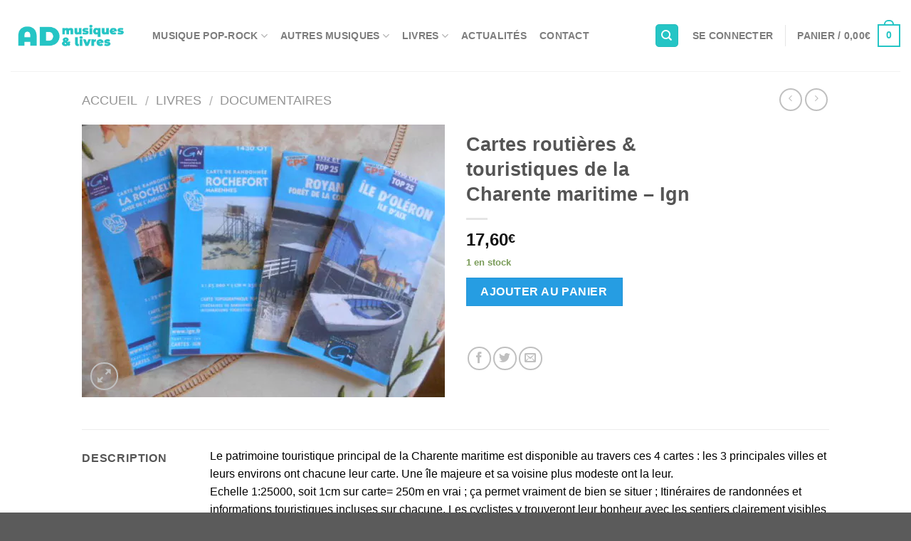

--- FILE ---
content_type: text/html; charset=UTF-8
request_url: https://admusiquesetlivres.fr/produit/cartes-routieres-touristiques-de-la-charente-maritime-ign/
body_size: 41381
content:
<!DOCTYPE html> <!--[if IE 9 ]><html lang="fr-FR" class="ie9 loading-site no-js"> <![endif]--> <!--[if IE 8 ]><html lang="fr-FR" class="ie8 loading-site no-js"> <![endif]--> <!--[if (gte IE 9)|!(IE)]><!--><html lang="fr-FR" class="loading-site no-js"> <!--<![endif]--><head><meta charset="UTF-8" /><meta name="viewport" content="width=device-width, initial-scale=1.0, maximum-scale=1.0, user-scalable=no" /><link rel="profile" href="http://gmpg.org/xfn/11" /><link rel="pingback" href="https://admusiquesetlivres.fr/xmlrpc.php" /> <script defer src="[data-uri]"></script> <meta name='robots' content='index, follow, max-image-preview:large, max-snippet:-1, max-video-preview:-1' /><style>img:is([sizes="auto" i],[sizes^="auto," i]){contain-intrinsic-size:3000px 1500px}</style><title>Cartes routières &amp; touristiques de la Charente maritime - Ign</title><link rel="canonical" href="https://admusiquesetlivres.fr/produit/cartes-routieres-touristiques-de-la-charente-maritime-ign/" /><meta property="og:locale" content="fr_FR" /><meta property="og:type" content="article" /><meta property="og:title" content="Cartes routières &amp; touristiques de la Charente maritime - Ign" /><meta property="og:description" content="Le patrimoine touristique principal de la Charente maritime est disponible au travers ces 4 cartes : les 3 principales villes et leurs environs ont chacune leur carte. Une île majeure et sa voisine plus modeste ont la leur. Echelle 1:25000, soit 1cm sur carte= 250m en vrai ; ça permet vraiment de bien se situer [...]" /><meta property="og:url" content="https://admusiquesetlivres.fr/produit/cartes-routieres-touristiques-de-la-charente-maritime-ign/" /><meta property="og:site_name" content="AD Musiques et Livres" /><meta property="article:modified_time" content="2022-04-03T11:16:16+00:00" /><meta property="og:image" content="https://admusiquesetlivres.fr/wp-content/uploads/2022/04/cartes-ign-charente-maritime.jpg" /><meta property="og:image:width" content="640" /><meta property="og:image:height" content="480" /><meta property="og:image:type" content="image/jpeg" /><meta name="twitter:card" content="summary_large_image" /><meta name="twitter:label1" content="Durée de lecture estimée" /><meta name="twitter:data1" content="1 minute" /> <script type="application/ld+json" class="yoast-schema-graph">{"@context":"https://schema.org","@graph":[{"@type":"WebPage","@id":"https://admusiquesetlivres.fr/produit/cartes-routieres-touristiques-de-la-charente-maritime-ign/","url":"https://admusiquesetlivres.fr/produit/cartes-routieres-touristiques-de-la-charente-maritime-ign/","name":"Cartes routières & touristiques de la Charente maritime - Ign","isPartOf":{"@id":"https://admusiquesetlivres.fr/#website"},"primaryImageOfPage":{"@id":"https://admusiquesetlivres.fr/produit/cartes-routieres-touristiques-de-la-charente-maritime-ign/#primaryimage"},"image":{"@id":"https://admusiquesetlivres.fr/produit/cartes-routieres-touristiques-de-la-charente-maritime-ign/#primaryimage"},"thumbnailUrl":"https://admusiquesetlivres.fr/wp-content/uploads/2022/04/cartes-ign-charente-maritime.jpg","datePublished":"2022-04-03T09:22:09+00:00","dateModified":"2022-04-03T11:16:16+00:00","breadcrumb":{"@id":"https://admusiquesetlivres.fr/produit/cartes-routieres-touristiques-de-la-charente-maritime-ign/#breadcrumb"},"inLanguage":"fr-FR","potentialAction":[{"@type":"ReadAction","target":["https://admusiquesetlivres.fr/produit/cartes-routieres-touristiques-de-la-charente-maritime-ign/"]}]},{"@type":"ImageObject","inLanguage":"fr-FR","@id":"https://admusiquesetlivres.fr/produit/cartes-routieres-touristiques-de-la-charente-maritime-ign/#primaryimage","url":"https://admusiquesetlivres.fr/wp-content/uploads/2022/04/cartes-ign-charente-maritime.jpg","contentUrl":"https://admusiquesetlivres.fr/wp-content/uploads/2022/04/cartes-ign-charente-maritime.jpg","width":640,"height":480},{"@type":"BreadcrumbList","@id":"https://admusiquesetlivres.fr/produit/cartes-routieres-touristiques-de-la-charente-maritime-ign/#breadcrumb","itemListElement":[{"@type":"ListItem","position":1,"name":"Accueil","item":"https://admusiquesetlivres.fr/"},{"@type":"ListItem","position":2,"name":"Boutique","item":"https://admusiquesetlivres.fr/boutique/"},{"@type":"ListItem","position":3,"name":"Cartes routières &#038; touristiques de la Charente maritime &#8211; Ign"}]},{"@type":"WebSite","@id":"https://admusiquesetlivres.fr/#website","url":"https://admusiquesetlivres.fr/","name":"AD Musiques et Livres","description":"Vente de disques et de livres","potentialAction":[{"@type":"SearchAction","target":{"@type":"EntryPoint","urlTemplate":"https://admusiquesetlivres.fr/?s={search_term_string}"},"query-input":{"@type":"PropertyValueSpecification","valueRequired":true,"valueName":"search_term_string"}}],"inLanguage":"fr-FR"}]}</script> <link rel="alternate" type="application/rss+xml" title="AD Musiques et Livres &raquo; Flux" href="https://admusiquesetlivres.fr/feed/" /><link rel="alternate" type="application/rss+xml" title="AD Musiques et Livres &raquo; Flux des commentaires" href="https://admusiquesetlivres.fr/comments/feed/" /> <script defer src="[data-uri]"></script> <link rel='stylesheet' id='dashicons-css' href='https://admusiquesetlivres.fr/wp-includes/css/dashicons.min.css?ver=6.8.3' type='text/css' media='all' /><link rel='stylesheet' id='post-views-counter-frontend-css' href='https://admusiquesetlivres.fr/wp-content/plugins/post-views-counter/css/frontend.min.css?ver=1.5.5' type='text/css' media='all' /><style id='wp-emoji-styles-inline-css' type='text/css'>img.wp-smiley,img.emoji{display:inline !important;border:none !important;box-shadow:none !important;height:1em !important;width:1em !important;margin:0 .07em !important;vertical-align:-.1em !important;background:0 0 !important;padding:0 !important}</style><link rel='stylesheet' id='wp-block-library-css' href='https://admusiquesetlivres.fr/wp-includes/css/dist/block-library/style.min.css?ver=6.8.3' type='text/css' media='all' /><style id='classic-theme-styles-inline-css' type='text/css'>/*! This file is auto-generated */
.wp-block-button__link{color:#fff;background-color:#32373c;border-radius:9999px;box-shadow:none;text-decoration:none;padding:calc(.667em + 2px) calc(1.333em + 2px);font-size:1.125em}.wp-block-file__button{background:#32373c;color:#fff;text-decoration:none}</style><style id='global-styles-inline-css' type='text/css'>:root{--wp--preset--aspect-ratio--square:1;--wp--preset--aspect-ratio--4-3:4/3;--wp--preset--aspect-ratio--3-4:3/4;--wp--preset--aspect-ratio--3-2:3/2;--wp--preset--aspect-ratio--2-3:2/3;--wp--preset--aspect-ratio--16-9:16/9;--wp--preset--aspect-ratio--9-16:9/16;--wp--preset--color--black:#000;--wp--preset--color--cyan-bluish-gray:#abb8c3;--wp--preset--color--white:#fff;--wp--preset--color--pale-pink:#f78da7;--wp--preset--color--vivid-red:#cf2e2e;--wp--preset--color--luminous-vivid-orange:#ff6900;--wp--preset--color--luminous-vivid-amber:#fcb900;--wp--preset--color--light-green-cyan:#7bdcb5;--wp--preset--color--vivid-green-cyan:#00d084;--wp--preset--color--pale-cyan-blue:#8ed1fc;--wp--preset--color--vivid-cyan-blue:#0693e3;--wp--preset--color--vivid-purple:#9b51e0;--wp--preset--gradient--vivid-cyan-blue-to-vivid-purple:linear-gradient(135deg,rgba(6,147,227,1) 0%,#9b51e0 100%);--wp--preset--gradient--light-green-cyan-to-vivid-green-cyan:linear-gradient(135deg,#7adcb4 0%,#00d082 100%);--wp--preset--gradient--luminous-vivid-amber-to-luminous-vivid-orange:linear-gradient(135deg,rgba(252,185,0,1) 0%,rgba(255,105,0,1) 100%);--wp--preset--gradient--luminous-vivid-orange-to-vivid-red:linear-gradient(135deg,rgba(255,105,0,1) 0%,#cf2e2e 100%);--wp--preset--gradient--very-light-gray-to-cyan-bluish-gray:linear-gradient(135deg,#eee 0%,#a9b8c3 100%);--wp--preset--gradient--cool-to-warm-spectrum:linear-gradient(135deg,#4aeadc 0%,#9778d1 20%,#cf2aba 40%,#ee2c82 60%,#fb6962 80%,#fef84c 100%);--wp--preset--gradient--blush-light-purple:linear-gradient(135deg,#ffceec 0%,#9896f0 100%);--wp--preset--gradient--blush-bordeaux:linear-gradient(135deg,#fecda5 0%,#fe2d2d 50%,#6b003e 100%);--wp--preset--gradient--luminous-dusk:linear-gradient(135deg,#ffcb70 0%,#c751c0 50%,#4158d0 100%);--wp--preset--gradient--pale-ocean:linear-gradient(135deg,#fff5cb 0%,#b6e3d4 50%,#33a7b5 100%);--wp--preset--gradient--electric-grass:linear-gradient(135deg,#caf880 0%,#71ce7e 100%);--wp--preset--gradient--midnight:linear-gradient(135deg,#020381 0%,#2874fc 100%);--wp--preset--font-size--small:13px;--wp--preset--font-size--medium:20px;--wp--preset--font-size--large:36px;--wp--preset--font-size--x-large:42px;--wp--preset--spacing--20:.44rem;--wp--preset--spacing--30:.67rem;--wp--preset--spacing--40:1rem;--wp--preset--spacing--50:1.5rem;--wp--preset--spacing--60:2.25rem;--wp--preset--spacing--70:3.38rem;--wp--preset--spacing--80:5.06rem;--wp--preset--shadow--natural:6px 6px 9px rgba(0,0,0,.2);--wp--preset--shadow--deep:12px 12px 50px rgba(0,0,0,.4);--wp--preset--shadow--sharp:6px 6px 0px rgba(0,0,0,.2);--wp--preset--shadow--outlined:6px 6px 0px -3px rgba(255,255,255,1),6px 6px rgba(0,0,0,1);--wp--preset--shadow--crisp:6px 6px 0px rgba(0,0,0,1)}:where(.is-layout-flex){gap:.5em}:where(.is-layout-grid){gap:.5em}body .is-layout-flex{display:flex}.is-layout-flex{flex-wrap:wrap;align-items:center}.is-layout-flex>:is(*,div){margin:0}body .is-layout-grid{display:grid}.is-layout-grid>:is(*,div){margin:0}:where(.wp-block-columns.is-layout-flex){gap:2em}:where(.wp-block-columns.is-layout-grid){gap:2em}:where(.wp-block-post-template.is-layout-flex){gap:1.25em}:where(.wp-block-post-template.is-layout-grid){gap:1.25em}.has-black-color{color:var(--wp--preset--color--black) !important}.has-cyan-bluish-gray-color{color:var(--wp--preset--color--cyan-bluish-gray) !important}.has-white-color{color:var(--wp--preset--color--white) !important}.has-pale-pink-color{color:var(--wp--preset--color--pale-pink) !important}.has-vivid-red-color{color:var(--wp--preset--color--vivid-red) !important}.has-luminous-vivid-orange-color{color:var(--wp--preset--color--luminous-vivid-orange) !important}.has-luminous-vivid-amber-color{color:var(--wp--preset--color--luminous-vivid-amber) !important}.has-light-green-cyan-color{color:var(--wp--preset--color--light-green-cyan) !important}.has-vivid-green-cyan-color{color:var(--wp--preset--color--vivid-green-cyan) !important}.has-pale-cyan-blue-color{color:var(--wp--preset--color--pale-cyan-blue) !important}.has-vivid-cyan-blue-color{color:var(--wp--preset--color--vivid-cyan-blue) !important}.has-vivid-purple-color{color:var(--wp--preset--color--vivid-purple) !important}.has-black-background-color{background-color:var(--wp--preset--color--black) !important}.has-cyan-bluish-gray-background-color{background-color:var(--wp--preset--color--cyan-bluish-gray) !important}.has-white-background-color{background-color:var(--wp--preset--color--white) !important}.has-pale-pink-background-color{background-color:var(--wp--preset--color--pale-pink) !important}.has-vivid-red-background-color{background-color:var(--wp--preset--color--vivid-red) !important}.has-luminous-vivid-orange-background-color{background-color:var(--wp--preset--color--luminous-vivid-orange) !important}.has-luminous-vivid-amber-background-color{background-color:var(--wp--preset--color--luminous-vivid-amber) !important}.has-light-green-cyan-background-color{background-color:var(--wp--preset--color--light-green-cyan) !important}.has-vivid-green-cyan-background-color{background-color:var(--wp--preset--color--vivid-green-cyan) !important}.has-pale-cyan-blue-background-color{background-color:var(--wp--preset--color--pale-cyan-blue) !important}.has-vivid-cyan-blue-background-color{background-color:var(--wp--preset--color--vivid-cyan-blue) !important}.has-vivid-purple-background-color{background-color:var(--wp--preset--color--vivid-purple) !important}.has-black-border-color{border-color:var(--wp--preset--color--black) !important}.has-cyan-bluish-gray-border-color{border-color:var(--wp--preset--color--cyan-bluish-gray) !important}.has-white-border-color{border-color:var(--wp--preset--color--white) !important}.has-pale-pink-border-color{border-color:var(--wp--preset--color--pale-pink) !important}.has-vivid-red-border-color{border-color:var(--wp--preset--color--vivid-red) !important}.has-luminous-vivid-orange-border-color{border-color:var(--wp--preset--color--luminous-vivid-orange) !important}.has-luminous-vivid-amber-border-color{border-color:var(--wp--preset--color--luminous-vivid-amber) !important}.has-light-green-cyan-border-color{border-color:var(--wp--preset--color--light-green-cyan) !important}.has-vivid-green-cyan-border-color{border-color:var(--wp--preset--color--vivid-green-cyan) !important}.has-pale-cyan-blue-border-color{border-color:var(--wp--preset--color--pale-cyan-blue) !important}.has-vivid-cyan-blue-border-color{border-color:var(--wp--preset--color--vivid-cyan-blue) !important}.has-vivid-purple-border-color{border-color:var(--wp--preset--color--vivid-purple) !important}.has-vivid-cyan-blue-to-vivid-purple-gradient-background{background:var(--wp--preset--gradient--vivid-cyan-blue-to-vivid-purple) !important}.has-light-green-cyan-to-vivid-green-cyan-gradient-background{background:var(--wp--preset--gradient--light-green-cyan-to-vivid-green-cyan) !important}.has-luminous-vivid-amber-to-luminous-vivid-orange-gradient-background{background:var(--wp--preset--gradient--luminous-vivid-amber-to-luminous-vivid-orange) !important}.has-luminous-vivid-orange-to-vivid-red-gradient-background{background:var(--wp--preset--gradient--luminous-vivid-orange-to-vivid-red) !important}.has-very-light-gray-to-cyan-bluish-gray-gradient-background{background:var(--wp--preset--gradient--very-light-gray-to-cyan-bluish-gray) !important}.has-cool-to-warm-spectrum-gradient-background{background:var(--wp--preset--gradient--cool-to-warm-spectrum) !important}.has-blush-light-purple-gradient-background{background:var(--wp--preset--gradient--blush-light-purple) !important}.has-blush-bordeaux-gradient-background{background:var(--wp--preset--gradient--blush-bordeaux) !important}.has-luminous-dusk-gradient-background{background:var(--wp--preset--gradient--luminous-dusk) !important}.has-pale-ocean-gradient-background{background:var(--wp--preset--gradient--pale-ocean) !important}.has-electric-grass-gradient-background{background:var(--wp--preset--gradient--electric-grass) !important}.has-midnight-gradient-background{background:var(--wp--preset--gradient--midnight) !important}.has-small-font-size{font-size:var(--wp--preset--font-size--small) !important}.has-medium-font-size{font-size:var(--wp--preset--font-size--medium) !important}.has-large-font-size{font-size:var(--wp--preset--font-size--large) !important}.has-x-large-font-size{font-size:var(--wp--preset--font-size--x-large) !important}:where(.wp-block-post-template.is-layout-flex){gap:1.25em}:where(.wp-block-post-template.is-layout-grid){gap:1.25em}:where(.wp-block-columns.is-layout-flex){gap:2em}:where(.wp-block-columns.is-layout-grid){gap:2em}:root :where(.wp-block-pullquote){font-size:1.5em;line-height:1.6}</style><link rel='stylesheet' id='contact-form-7-css' href='https://admusiquesetlivres.fr/wp-content/cache/autoptimize/css/autoptimize_single_64ac31699f5326cb3c76122498b76f66.css?ver=6.1.4' type='text/css' media='all' /><link rel='stylesheet' id='cookies-and-content-security-policy-css' href='https://admusiquesetlivres.fr/wp-content/plugins/cookies-and-content-security-policy/css/cookies-and-content-security-policy.min.css?ver=2.35' type='text/css' media='all' /><link rel='stylesheet' id='stripe-handler-ng-style-css' href='https://admusiquesetlivres.fr/wp-content/cache/autoptimize/css/autoptimize_single_aa4b8db3479519b496c29ed10208f545.css?ver=2.0.96' type='text/css' media='all' /><link rel='stylesheet' id='photoswipe-css' href='https://admusiquesetlivres.fr/wp-content/plugins/woocommerce/assets/css/photoswipe/photoswipe.min.css?ver=10.4.3' type='text/css' media='all' /><link rel='stylesheet' id='photoswipe-default-skin-css' href='https://admusiquesetlivres.fr/wp-content/plugins/woocommerce/assets/css/photoswipe/default-skin/default-skin.min.css?ver=10.4.3' type='text/css' media='all' /><style id='woocommerce-inline-inline-css' type='text/css'>.woocommerce form .form-row .required{visibility:visible}</style><link rel='stylesheet' id='WCPAY_EXPRESS_CHECKOUT_ECE-css' href='https://admusiquesetlivres.fr/wp-content/cache/autoptimize/css/autoptimize_single_910f80ff40bf5fcc97b5d57da9496d5c.css?ver=10.4.0' type='text/css' media='all' /><link rel='stylesheet' id='flatsome-icons-css' href='https://admusiquesetlivres.fr/wp-content/cache/autoptimize/css/autoptimize_single_0a562076dc9cf2d69817b7fc435b06cb.css?ver=3.3' type='text/css' media='all' /><link rel='stylesheet' id='flatsome-main-css' href='https://admusiquesetlivres.fr/wp-content/cache/autoptimize/css/autoptimize_single_75390850d9b8c50a6ed0724f58bb8dbf.css?ver=3.6.1' type='text/css' media='all' /><link rel='stylesheet' id='flatsome-shop-css' href='https://admusiquesetlivres.fr/wp-content/cache/autoptimize/css/autoptimize_single_fe704670e6376fceee5a8802ccc2d861.css?ver=3.6.1' type='text/css' media='all' /><link rel='stylesheet' id='flatsome-style-css' href='https://admusiquesetlivres.fr/wp-content/themes/flatsome/style.css?ver=3.6.1' type='text/css' media='all' /> <script type="text/javascript" src="https://admusiquesetlivres.fr/wp-includes/js/jquery/jquery.min.js?ver=3.7.1" id="jquery-core-js"></script> <script defer type="text/javascript" src="https://admusiquesetlivres.fr/wp-includes/js/jquery/jquery-migrate.min.js?ver=3.4.1" id="jquery-migrate-js"></script> <script type="text/javascript" src="https://admusiquesetlivres.fr/wp-content/plugins/woocommerce/assets/js/jquery-blockui/jquery.blockUI.min.js?ver=2.7.0-wc.10.4.3" id="wc-jquery-blockui-js" defer="defer" data-wp-strategy="defer"></script> <script defer id="wc-add-to-cart-js-extra" src="[data-uri]"></script> <script type="text/javascript" src="https://admusiquesetlivres.fr/wp-content/plugins/woocommerce/assets/js/frontend/add-to-cart.min.js?ver=10.4.3" id="wc-add-to-cart-js" defer="defer" data-wp-strategy="defer"></script> <script type="text/javascript" src="https://admusiquesetlivres.fr/wp-content/plugins/woocommerce/assets/js/photoswipe/photoswipe.min.js?ver=4.1.1-wc.10.4.3" id="wc-photoswipe-js" defer="defer" data-wp-strategy="defer"></script> <script type="text/javascript" src="https://admusiquesetlivres.fr/wp-content/plugins/woocommerce/assets/js/photoswipe/photoswipe-ui-default.min.js?ver=4.1.1-wc.10.4.3" id="wc-photoswipe-ui-default-js" defer="defer" data-wp-strategy="defer"></script> <script defer id="wc-single-product-js-extra" src="[data-uri]"></script> <script type="text/javascript" src="https://admusiquesetlivres.fr/wp-content/plugins/woocommerce/assets/js/frontend/single-product.min.js?ver=10.4.3" id="wc-single-product-js" defer="defer" data-wp-strategy="defer"></script> <script type="text/javascript" src="https://admusiquesetlivres.fr/wp-content/plugins/woocommerce/assets/js/js-cookie/js.cookie.min.js?ver=2.1.4-wc.10.4.3" id="wc-js-cookie-js" defer="defer" data-wp-strategy="defer"></script> <script defer id="woocommerce-js-extra" src="[data-uri]"></script> <script type="text/javascript" src="https://admusiquesetlivres.fr/wp-content/plugins/woocommerce/assets/js/frontend/woocommerce.min.js?ver=10.4.3" id="woocommerce-js" defer="defer" data-wp-strategy="defer"></script> <script defer id="WCPAY_ASSETS-js-extra" src="[data-uri]"></script> <link rel="https://api.w.org/" href="https://admusiquesetlivres.fr/wp-json/" /><link rel="alternate" title="JSON" type="application/json" href="https://admusiquesetlivres.fr/wp-json/wp/v2/product/19870" /><link rel="EditURI" type="application/rsd+xml" title="RSD" href="https://admusiquesetlivres.fr/xmlrpc.php?rsd" /><meta name="generator" content="WordPress 6.8.3" /><meta name="generator" content="WooCommerce 10.4.3" /><link rel='shortlink' href='https://admusiquesetlivres.fr/?p=19870' /><link rel="alternate" title="oEmbed (JSON)" type="application/json+oembed" href="https://admusiquesetlivres.fr/wp-json/oembed/1.0/embed?url=https%3A%2F%2Fadmusiquesetlivres.fr%2Fproduit%2Fcartes-routieres-touristiques-de-la-charente-maritime-ign%2F" /><link rel="alternate" title="oEmbed (XML)" type="text/xml+oembed" href="https://admusiquesetlivres.fr/wp-json/oembed/1.0/embed?url=https%3A%2F%2Fadmusiquesetlivres.fr%2Fproduit%2Fcartes-routieres-touristiques-de-la-charente-maritime-ign%2F&#038;format=xml" /><style>.bg{opacity:0;transition:opacity 1s;-webkit-transition:opacity 1s}.bg-loaded{opacity:1}</style><!--[if IE]><link rel="stylesheet" type="text/css" href="https://admusiquesetlivres.fr/wp-content/themes/flatsome/assets/css/ie-fallback.css"><script src="//cdnjs.cloudflare.com/ajax/libs/html5shiv/3.6.1/html5shiv.js"></script><script>var head = document.getElementsByTagName('head')[0],style = document.createElement('style');style.type = 'text/css';style.styleSheet.cssText = ':before,:after{content:none !important';head.appendChild(style);setTimeout(function(){head.removeChild(style);}, 0);</script><script src="https://admusiquesetlivres.fr/wp-content/themes/flatsome/assets/libs/ie-flexibility.js"></script><![endif]--> <script defer src="[data-uri]"></script> <noscript><style>.woocommerce-product-gallery{opacity:1 !important}</style></noscript><style type="text/css" id="cookies-and-content-security-policy-css-custom"></style><style id="custom-css" type="text/css">:root{--primary-color:#25c5c5}.header-main{height:100px}#logo img{max-height:100px}#logo{width:169px}.header-bottom{min-height:10px}.header-top{min-height:30px}.transparent .header-main{height:30px}.transparent #logo img{max-height:30px}.has-transparent+.page-title:first-of-type,.has-transparent+#main>.page-title,.has-transparent+#main>div>.page-title,.has-transparent+#main .page-header-wrapper:first-of-type .page-title{padding-top:30px}.header.show-on-scroll,.stuck .header-main{height:70px!important}.stuck #logo img{max-height:70px!important}.search-form{width:100%}.header-bg-color,.header-wrapper{background-color:rgba(255,255,255,.9)}.header-bottom{background-color:#f1f1f1}.header-main .nav>li>a{line-height:16px}.stuck .header-main .nav>li>a{line-height:50px}@media (max-width:549px){.header-main{height:70px}#logo img{max-height:70px}}.nav-dropdown{font-size:100%}.accordion-title.active,.has-icon-bg .icon .icon-inner,.logo a,.primary.is-underline,.primary.is-link,.badge-outline .badge-inner,.nav-outline>li.active>a,.nav-outline>li.active>a,.cart-icon strong,[data-color=primary],.is-outline.primary{color:#25c5c5}[data-text-color=primary]{color:#25c5c5!important}.scroll-to-bullets a,.featured-title,.label-new.menu-item>a:after,.nav-pagination>li>.current,.nav-pagination>li>span:hover,.nav-pagination>li>a:hover,.has-hover:hover .badge-outline .badge-inner,button[type=submit],.button.wc-forward:not(.checkout):not(.checkout-button),.button.submit-button,.button.primary:not(.is-outline),.featured-table .title,.is-outline:hover,.has-icon:hover .icon-label,.nav-dropdown-bold .nav-column li>a:hover,.nav-dropdown.nav-dropdown-bold>li>a:hover,.nav-dropdown-bold.dark .nav-column li>a:hover,.nav-dropdown.nav-dropdown-bold.dark>li>a:hover,.is-outline:hover,.tagcloud a:hover,.grid-tools a,input[type=submit]:not(.is-form),.box-badge:hover .box-text,input.button.alt,.nav-box>li>a:hover,.nav-box>li.active>a,.nav-pills>li.active>a,.current-dropdown .cart-icon strong,.cart-icon:hover strong,.nav-line-bottom>li>a:before,.nav-line-grow>li>a:before,.nav-line>li>a:before,.banner,.header-top,.slider-nav-circle .flickity-prev-next-button:hover svg,.slider-nav-circle .flickity-prev-next-button:hover .arrow,.primary.is-outline:hover,.button.primary:not(.is-outline),input[type=submit].primary,input[type=submit].primary,input[type=reset].button,input[type=button].primary,.badge-inner{background-color:#25c5c5}.nav-vertical.nav-tabs>li.active>a,.scroll-to-bullets a.active,.nav-pagination>li>.current,.nav-pagination>li>span:hover,.nav-pagination>li>a:hover,.has-hover:hover .badge-outline .badge-inner,.accordion-title.active,.featured-table,.is-outline:hover,.tagcloud a:hover,blockquote,.has-border,.cart-icon strong:after,.cart-icon strong,.blockUI:before,.processing:before,.loading-spin,.slider-nav-circle .flickity-prev-next-button:hover svg,.slider-nav-circle .flickity-prev-next-button:hover .arrow,.primary.is-outline:hover{border-color:#25c5c5}.nav-tabs>li.active>a{border-top-color:#25c5c5}.widget_shopping_cart_content .blockUI.blockOverlay:before{border-left-color:#25c5c5}.woocommerce-checkout-review-order .blockUI.blockOverlay:before{border-left-color:#25c5c5}.slider .flickity-prev-next-button:hover svg,.slider .flickity-prev-next-button:hover .arrow{fill:#25c5c5}[data-icon-label]:after,.secondary.is-underline:hover,.secondary.is-outline:hover,.icon-label,.button.secondary:not(.is-outline),.button.alt:not(.is-outline),.badge-inner.on-sale,.button.checkout,.single_add_to_cart_button{background-color:#269de2}.secondary.is-underline,.secondary.is-link,.secondary.is-outline,.stars a.active,.star-rating:before,.woocommerce-page .star-rating:before,.star-rating span:before,.color-secondary{color:#269de2}[data-text-color=secondary]{color:#269de2!important}.secondary.is-outline:hover{border-color:#269de2}.success.is-underline:hover,.success.is-outline:hover,.success{background-color:#81d742}.success-color,.success.is-link,.success.is-outline{color:#81d742}.success-border{border-color:#81d742!important}.alert.is-underline:hover,.alert.is-outline:hover,.alert{background-color:#d33}.alert.is-link,.alert.is-outline,.color-alert{color:#d33}body{font-size:100%}body{font-family:"Montserrat",sans-serif}body{font-weight:500}.nav>li>a{font-family:"Ubuntu Condensed",sans-serif}.nav>li>a{font-weight:0}h1,h2,h3,h4,h5,h6,.heading-font,.off-canvas-center .nav-sidebar.nav-vertical>li>a{font-family:"Montserrat",sans-serif}h1,h2,h3,h4,h5,h6,.heading-font,.banner h1,.banner h2{font-weight:800}.alt-font{font-family:"Dancing Script",sans-serif}a{color:#0f0f0f}a:hover{color:#25c5c5}.tagcloud a:hover{border-color:#25c5c5;background-color:#25c5c5}.shop-page-title.featured-title .title-bg{background-image:url(https://admusiquesetlivres.fr/wp-content/uploads/2022/04/cartes-ign-charente-maritime.jpg)!important}@media screen and (min-width:550px){.products .box-vertical .box-image{min-width:247px!important;width:247px!important}}.footer-2{background-color:#383838}.page-title-small+main .product-container>.row{padding-top:0}.label-new.menu-item>a:after{content:"Nouveau"}.label-hot.menu-item>a:after{content:"Hot"}.label-sale.menu-item>a:after{content:"En action"}.label-popular.menu-item>a:after{content:"Populaire"}</style><style type="text/css" id="wp-custom-css">.woocommerce-noreviews{display:none}#comments{display:none}#review_form_wrapper{display:none}.product_meta{display:none}.large-10 col pb-0 mb-0{display:none}.woocommerce-ordering{display:none}#textecentre{padding-left:25%;padding-right:25%}</style></head><body class="wp-singular product-template-default single single-product postid-19870 wp-theme-flatsome theme-flatsome woocommerce woocommerce-page woocommerce-no-js full-width lightbox nav-dropdown-has-arrow"> <a class="skip-link screen-reader-text" href="#main">Skip to content</a><div id="wrapper"><header id="header" class="header header-full-width has-sticky sticky-jump"><div class="header-wrapper"><div id="masthead" class="header-main "><div class="header-inner flex-row container logo-left medium-logo-center" role="navigation"><div id="logo" class="flex-col logo"> <a href="https://admusiquesetlivres.fr/" title="AD Musiques et Livres - Vente de disques et de livres" rel="home"> <img width="169" height="100" src="https://admusiquesetlivres.fr/wp-content/uploads/2019/04/disques-neufs-et-occasion-vinyles.png" class="header_logo header-logo" alt="AD Musiques et Livres"/><img  width="169" height="100" src="https://admusiquesetlivres.fr/wp-content/uploads/2019/04/disques-neufs-et-occasion-vinyles.png" class="header-logo-dark" alt="AD Musiques et Livres"/></a></div><div class="flex-col show-for-medium flex-left"><ul class="mobile-nav nav nav-left "><li class="nav-icon has-icon"><div class="header-button"> <a href="#" data-open="#main-menu" data-pos="center" data-bg="main-menu-overlay" data-color="" class="icon primary button circle is-small" aria-controls="main-menu" aria-expanded="false"> <i class="icon-menu" ></i> </a></div></li></ul></div><div class="flex-col hide-for-medium flex-left
 flex-grow"><ul class="header-nav header-nav-main nav nav-left  nav-size-medium nav-spacing-medium nav-uppercase" ><li id="menu-item-52" class="menu-item menu-item-type-custom menu-item-object-custom menu-item-has-children  menu-item-52 has-dropdown"><a href="https://admusiquesetlivres.fr/categorie-produit/pop-rock/" class="nav-top-link">Musique Pop-rock<i class="icon-angle-down" ></i></a><ul class='nav-dropdown nav-dropdown-bold'><li id="menu-item-72" class="menu-item menu-item-type-custom menu-item-object-custom  menu-item-72"><a href="https://admusiquesetlivres.fr/categorie-produit/pop-rock/ambiances/">Ambiances</a></li><li id="menu-item-12097" class="menu-item menu-item-type-custom menu-item-object-custom  menu-item-12097"><a href="https://admusiquesetlivres.fr/categorie-produit/disques/pop-rock/annees-60-et-avant/">Années 60 et avant</a></li><li id="menu-item-1084" class="menu-item menu-item-type-custom menu-item-object-custom  menu-item-1084"><a href="https://admusiquesetlivres.fr/categorie-produit/disques/pop-rock/annees-70/">Années 70</a></li><li id="menu-item-1083" class="menu-item menu-item-type-custom menu-item-object-custom  menu-item-1083"><a href="https://admusiquesetlivres.fr/categorie-produit/disques/pop-rock/annees-80/">Années 80</a></li><li id="menu-item-1082" class="menu-item menu-item-type-custom menu-item-object-custom  menu-item-1082"><a href="https://admusiquesetlivres.fr/categorie-produit/disques/pop-rock/annees-90-et-apres/">Années 90 et après</a></li><li id="menu-item-73" class="menu-item menu-item-type-custom menu-item-object-custom  menu-item-73"><a href="https://admusiquesetlivres.fr/categorie-produit/pop-rock/disco/">Disco</a></li><li id="menu-item-74" class="menu-item menu-item-type-custom menu-item-object-custom  menu-item-74"><a href="https://admusiquesetlivres.fr/categorie-produit/pop-rock/downtempo/">Downtempo</a></li><li id="menu-item-75" class="menu-item menu-item-type-custom menu-item-object-custom  menu-item-75"><a href="https://admusiquesetlivres.fr/categorie-produit/pop-rock/folk/">Folk</a></li><li id="menu-item-76" class="menu-item menu-item-type-custom menu-item-object-custom  menu-item-76"><a href="https://admusiquesetlivres.fr/categorie-produit/pop-rock/hard-rock/">Hard rock</a></li><li id="menu-item-77" class="menu-item menu-item-type-custom menu-item-object-custom  menu-item-77"><a href="https://admusiquesetlivres.fr/categorie-produit/pop-rock/house/">House</a></li><li id="menu-item-78" class="menu-item menu-item-type-custom menu-item-object-custom  menu-item-78"><a href="https://admusiquesetlivres.fr/categorie-produit/pop-rock/latin/">Latin</a></li><li id="menu-item-12095" class="menu-item menu-item-type-custom menu-item-object-custom  menu-item-12095"><a href="https://admusiquesetlivres.fr/categorie-produit/disques/pop-rock/maxi-45t/">Maxi 45T</a></li><li id="menu-item-1086" class="menu-item menu-item-type-custom menu-item-object-custom  menu-item-1086"><a href="https://admusiquesetlivres.fr/categorie-produit/disques/pop-rock/pop-rock-francais/">Pop-rock français</a></li><li id="menu-item-1085" class="menu-item menu-item-type-custom menu-item-object-custom  menu-item-1085"><a href="https://admusiquesetlivres.fr/categorie-produit/disques/pop-rock/pop-rock-des-iles/">Pop-rock des îles</a></li><li id="menu-item-101" class="menu-item menu-item-type-custom menu-item-object-custom  menu-item-101"><a href="https://admusiquesetlivres.fr/categorie-produit/pop-rock/raggae/">Raggae</a></li><li id="menu-item-12096" class="menu-item menu-item-type-custom menu-item-object-custom  menu-item-12096"><a href="https://admusiquesetlivres.fr/categorie-produit/disques/pop-rock/special-juke-box/">Spécial Juke-box</a></li><li id="menu-item-80" class="menu-item menu-item-type-custom menu-item-object-custom  menu-item-80"><a href="https://admusiquesetlivres.fr/categorie-produit/pop-rock/synth-pop/">Synth / Pop</a></li></ul></li><li id="menu-item-55" class="menu-item menu-item-type-custom menu-item-object-custom menu-item-has-children  menu-item-55 has-dropdown"><a href="https://admusiquesetlivres.fr/categorie-produit/autres-musiques/" class="nav-top-link">Autres musiques<i class="icon-angle-down" ></i></a><ul class='nav-dropdown nav-dropdown-bold'><li id="menu-item-56" class="menu-item menu-item-type-custom menu-item-object-custom  menu-item-56"><a href="https://admusiquesetlivres.fr/categorie-produit/disques/autres-musiques/enfance/">Enfance</a></li><li id="menu-item-57" class="menu-item menu-item-type-custom menu-item-object-custom  menu-item-57"><a href="https://admusiquesetlivres.fr/categorie-produit/autres-musiques/humour-fantaisie/">Humour et fantaisie</a></li><li id="menu-item-58" class="menu-item menu-item-type-custom menu-item-object-custom  menu-item-58"><a href="https://admusiquesetlivres.fr/categorie-produit/autres-musiques/inclassables/">Inclassables</a></li><li id="menu-item-59" class="menu-item menu-item-type-custom menu-item-object-custom  menu-item-59"><a href="https://admusiquesetlivres.fr/categorie-produit/autres-musiques/instrumental/">Instrumentales, expérimentales, relaxantes</a></li><li id="menu-item-60" class="menu-item menu-item-type-custom menu-item-object-custom  menu-item-60"><a href="https://admusiquesetlivres.fr/categorie-produit/autres-musiques/jazz/">Jazz</a></li><li id="menu-item-61" class="menu-item menu-item-type-custom menu-item-object-custom  menu-item-61"><a href="https://admusiquesetlivres.fr/categorie-produit/autres-musiques/musiques-de-films/">Musiques de films</a></li><li id="menu-item-62" class="menu-item menu-item-type-custom menu-item-object-custom  menu-item-62"><a href="https://admusiquesetlivres.fr/categorie-produit/autres-musiques/poesie-litterature-theatre/">Poésie, littérature, théâtre</a></li><li id="menu-item-68" class="menu-item menu-item-type-custom menu-item-object-custom  menu-item-68"><a href="https://admusiquesetlivres.fr/categorie-produit/disques/autres-musiques/varietes-etrangeres/">Variétés étrangères</a></li><li id="menu-item-64" class="menu-item menu-item-type-custom menu-item-object-custom  menu-item-64"><a href="https://admusiquesetlivres.fr/categorie-produit/autres-musiques/traditions/operettes-musettes/">Opérette, musette</a></li><li id="menu-item-65" class="menu-item menu-item-type-custom menu-item-object-custom  menu-item-65"><a href="https://admusiquesetlivres.fr/categorie-produit/disques/autres-musiques/traditions/">Traditions du monde</a></li><li id="menu-item-66" class="menu-item menu-item-type-custom menu-item-object-custom  menu-item-66"><a href="https://admusiquesetlivres.fr/categorie-produit/autres-musiques/traditions/religieux/">Religieux</a></li><li id="menu-item-67" class="menu-item menu-item-type-custom menu-item-object-custom  menu-item-67"><a href="https://admusiquesetlivres.fr/categorie-produit/autres-musiques/traditions/classique/">Classique</a></li><li id="menu-item-69" class="menu-item menu-item-type-custom menu-item-object-custom  menu-item-69"><a href="https://admusiquesetlivres.fr/categorie-produit/disques/autres-musiques/variete-de-langue-francaise/">Variété de langue française</a></li><li id="menu-item-2871" class="menu-item menu-item-type-custom menu-item-object-custom  menu-item-2871"><a href="https://admusiquesetlivres.fr/categorie-produit/autres-biens-culturels/livres-en-rapport-avec-la-musique/">Livres liés à la musique</a></li><li id="menu-item-2872" class="menu-item menu-item-type-custom menu-item-object-custom  menu-item-2872"><a href="https://admusiquesetlivres.fr/categorie-produit/autres-biens-culturels/materiels-lies-a-la-musique/">Matériels liés à la musique</a></li><li id="menu-item-12702" class="menu-item menu-item-type-custom menu-item-object-custom  menu-item-12702"><a href="https://admusiquesetlivres.fr/categorie-produit/disques/autres-musiques/dvd-vhs/">DVD &#038; VHS</a></li></ul></li><li id="menu-item-225" class="menu-item menu-item-type-custom menu-item-object-custom menu-item-has-children  menu-item-225 has-dropdown"><a href="https://admusiquesetlivres.fr/categorie-produit/livres/" class="nav-top-link">Livres<i class="icon-angle-down" ></i></a><ul class='nav-dropdown nav-dropdown-bold'><li id="menu-item-2830" class="menu-item menu-item-type-custom menu-item-object-custom menu-item-has-children  menu-item-2830 nav-dropdown-col"><a href="https://admusiquesetlivres.fr/categorie-produit/livres/litteratures/">Littératures</a><ul class='nav-column nav-dropdown-bold'><li id="menu-item-2821" class="menu-item menu-item-type-custom menu-item-object-custom  menu-item-2821"><a href="https://admusiquesetlivres.fr/categorie-produit/livres/litteratures/generale/">Générale</a></li><li id="menu-item-2822" class="menu-item menu-item-type-custom menu-item-object-custom  menu-item-2822"><a href="https://admusiquesetlivres.fr/categorie-produit/livres/litteratures/contemporaine/">Contemporaine</a></li><li id="menu-item-2823" class="menu-item menu-item-type-custom menu-item-object-custom  menu-item-2823"><a href="https://admusiquesetlivres.fr/categorie-produit/livres/litteratures/tunisienne/">Tunisienne</a></li><li id="menu-item-2824" class="menu-item menu-item-type-custom menu-item-object-custom  menu-item-2824"><a href="https://admusiquesetlivres.fr/categorie-produit/livres/litteratures/en-langues-etrangeres/">En langues étrangères</a></li><li id="menu-item-2825" class="menu-item menu-item-type-custom menu-item-object-custom  menu-item-2825"><a href="https://admusiquesetlivres.fr/categorie-produit/livres/litteratures/poesie/">Poésie</a></li><li id="menu-item-2826" class="menu-item menu-item-type-custom menu-item-object-custom  menu-item-2826"><a href="https://admusiquesetlivres.fr/categorie-produit/livres/litteratures/collections-de-poche/">Collections de poche</a></li><li id="menu-item-2827" class="menu-item menu-item-type-custom menu-item-object-custom  menu-item-2827"><a href="https://admusiquesetlivres.fr/categorie-produit/livres/litteratures/collections-reliees/">Collections reliées</a></li><li id="menu-item-2828" class="menu-item menu-item-type-custom menu-item-object-custom  menu-item-2828"><a href="https://admusiquesetlivres.fr/categorie-produit/livres/litteratures/policiers/">Policiers</a></li><li id="menu-item-2829" class="menu-item menu-item-type-custom menu-item-object-custom  menu-item-2829"><a href="https://admusiquesetlivres.fr/categorie-produit/livres/litteratures/romans-de-coeur/">Romans de cœur</a></li></ul></li><li id="menu-item-2831" class="menu-item menu-item-type-custom menu-item-object-custom menu-item-has-children  menu-item-2831 nav-dropdown-col"><a href="https://admusiquesetlivres.fr/categorie-produit/livres/documentaires/">Documentaires</a><ul class='nav-column nav-dropdown-bold'><li id="menu-item-234" class="menu-item menu-item-type-custom menu-item-object-custom  menu-item-234"><a href="https://admusiquesetlivres.fr/categorie-produit/documentaires/aventures-humaines/">Aventures humaines</a></li><li id="menu-item-226" class="menu-item menu-item-type-custom menu-item-object-custom  menu-item-226"><a href="https://admusiquesetlivres.fr/categorie-produit/documentaires/beaux-livres/">Beaux livres</a></li><li id="menu-item-227" class="menu-item menu-item-type-custom menu-item-object-custom  menu-item-227"><a href="https://admusiquesetlivres.fr/categorie-produit/documentaires/cuisine/">Cuisine</a></li><li id="menu-item-244" class="menu-item menu-item-type-custom menu-item-object-custom  menu-item-244"><a href="https://admusiquesetlivres.fr/categorie-produit/documentaires/dictionnaires-et-encyclopedies/">Dictionnaires et encyclopédies</a></li><li id="menu-item-233" class="menu-item menu-item-type-custom menu-item-object-custom  menu-item-233"><a href="https://admusiquesetlivres.fr/categorie-produit/documentaires/faits-de-societe/">Faits de société</a></li><li id="menu-item-229" class="menu-item menu-item-type-custom menu-item-object-custom  menu-item-229"><a href="https://admusiquesetlivres.fr/categorie-produit/documentaires/geographie/">Géographie</a></li><li id="menu-item-228" class="menu-item menu-item-type-custom menu-item-object-custom  menu-item-228"><a href="https://admusiquesetlivres.fr/categorie-produit/documentaires/histoire-civilisations/">Histoire et civilisations</a></li><li id="menu-item-237" class="menu-item menu-item-type-custom menu-item-object-custom  menu-item-237"><a href="https://admusiquesetlivres.fr/categorie-produit/documentaires/humour-et-distraction/">Humour et distraction</a></li><li id="menu-item-238" class="menu-item menu-item-type-custom menu-item-object-custom  menu-item-238"><a href="https://admusiquesetlivres.fr/categorie-produit/documentaires/informatique/">Informatique</a></li><li id="menu-item-240" class="menu-item menu-item-type-custom menu-item-object-custom  menu-item-240"><a href="https://admusiquesetlivres.fr/categorie-produit/documentaires/guides-juridiques-et-pratiques/">Guides juridiques et pratiques</a></li><li id="menu-item-241" class="menu-item menu-item-type-custom menu-item-object-custom  menu-item-241"><a href="https://admusiquesetlivres.fr/categorie-produit/documentaires/guides-de-voyages-et-randonnees/">Guides de voyages et randonnées</a></li><li id="menu-item-236" class="menu-item menu-item-type-custom menu-item-object-custom  menu-item-236"><a href="https://admusiquesetlivres.fr/categorie-produit/documentaires/loisirs-et-loisirs-creatifs/">Loisirs et loisirs créatifs</a></li><li id="menu-item-245" class="menu-item menu-item-type-custom menu-item-object-custom  menu-item-245"><a href="https://admusiquesetlivres.fr/categorie-produit/documentaires/manuels-scolaires/">Manuels scolaires</a></li><li id="menu-item-230" class="menu-item menu-item-type-custom menu-item-object-custom  menu-item-230"><a href="https://admusiquesetlivres.fr/categorie-produit/documentaires/nature-animaux-jardin/">Nature, animaux, jardin</a></li><li id="menu-item-235" class="menu-item menu-item-type-custom menu-item-object-custom  menu-item-235"><a href="https://admusiquesetlivres.fr/categorie-produit/documentaires/psychologie-education-sexualite/">Psychologie, éducation, sexualité</a></li><li id="menu-item-246" class="menu-item menu-item-type-custom menu-item-object-custom  menu-item-246"><a href="https://admusiquesetlivres.fr/categorie-produit/documentaires/revues-et-magazines/">Revues et magazines</a></li><li id="menu-item-239" class="menu-item menu-item-type-custom menu-item-object-custom  menu-item-239"><a href="https://admusiquesetlivres.fr/categorie-produit/documentaires/sciences-et-techniques/">Sciences et techniques</a></li><li id="menu-item-243" class="menu-item menu-item-type-custom menu-item-object-custom  menu-item-243"><a href="https://admusiquesetlivres.fr/categorie-produit/documentaires/spiritualite-religions-esoterisme/">Spiritualité, religion, ésotérisme</a></li><li id="menu-item-231" class="menu-item menu-item-type-custom menu-item-object-custom  menu-item-231"><a href="https://admusiquesetlivres.fr/categorie-produit/documentaires/sports-et-loisirs/">Sports et loisirs</a></li><li id="menu-item-242" class="menu-item menu-item-type-custom menu-item-object-custom  menu-item-242"><a href="https://admusiquesetlivres.fr/categorie-produit/documentaires/vie-culturelle/">Vie culturelle</a></li><li id="menu-item-232" class="menu-item menu-item-type-custom menu-item-object-custom  menu-item-232"><a href="https://admusiquesetlivres.fr/categorie-produit/documentaires/vie-pratique/">Vie pratique</a></li></ul></li><li id="menu-item-2842" class="menu-item menu-item-type-custom menu-item-object-custom menu-item-has-children  menu-item-2842 nav-dropdown-col"><a href="https://admusiquesetlivres.fr/categorie-produit/livres/jeunesse/">Jeunesse</a><ul class='nav-column nav-dropdown-bold'><li id="menu-item-2838" class="menu-item menu-item-type-custom menu-item-object-custom  menu-item-2838"><a href="https://admusiquesetlivres.fr/categorie-produit/livres/jeunesse/autres-articles-pour-les-enfants/">Autres articles pour enfants</a></li><li id="menu-item-2832" class="menu-item menu-item-type-custom menu-item-object-custom  menu-item-2832"><a href="https://admusiquesetlivres.fr/categorie-produit/livres/jeunesse/bandes-dessinees-anciennes/">Bandes dessinées anciennes</a></li><li id="menu-item-2833" class="menu-item menu-item-type-custom menu-item-object-custom  menu-item-2833"><a href="https://admusiquesetlivres.fr/categorie-produit/livres/jeunesse/bandes-dessinees-modernes/">Bandes dessinées modernes</a></li><li id="menu-item-2837" class="menu-item menu-item-type-custom menu-item-object-custom  menu-item-2837"><a href="https://admusiquesetlivres.fr/categorie-produit/livres/jeunesse/collection-et-series/">Collections et séries</a></li><li id="menu-item-2834" class="menu-item menu-item-type-custom menu-item-object-custom  menu-item-2834"><a href="https://admusiquesetlivres.fr/categorie-produit/livres/jeunesse/documentaires-jeunesse/">Documentaires jeunesse</a></li><li id="menu-item-2835" class="menu-item menu-item-type-custom menu-item-object-custom  menu-item-2835"><a href="https://admusiquesetlivres.fr/categorie-produit/livres/jeunesse/dictionnaires-et-manuels/">Dictionnaires et manuels</a></li><li id="menu-item-2841" class="menu-item menu-item-type-custom menu-item-object-custom  menu-item-2841"><a href="https://admusiquesetlivres.fr/categorie-produit/livres/jeunesse/histoire-et-contes/">Histoires et contes</a></li><li id="menu-item-2836" class="menu-item menu-item-type-custom menu-item-object-custom  menu-item-2836"><a href="https://admusiquesetlivres.fr/categorie-produit/livres/jeunesse/litterature-jeunesse/">Littérature jeunesse</a></li><li id="menu-item-2839" class="menu-item menu-item-type-custom menu-item-object-custom  menu-item-2839"><a href="https://admusiquesetlivres.fr/categorie-produit/livres/jeunesse/livres-jeux-et-mini-albums/">Livres-jeux et mini-albums</a></li><li id="menu-item-2840" class="menu-item menu-item-type-custom menu-item-object-custom  menu-item-2840"><a href="https://admusiquesetlivres.fr/categorie-produit/livres/jeunesse/revues-et-magazines-jeunesse/">Revues et magazines</a></li></ul></li><li id="menu-item-2843" class="menu-item menu-item-type-custom menu-item-object-custom menu-item-has-children  menu-item-2843 nav-dropdown-col"><a href="https://admusiquesetlivres.fr/categorie-produit/livres/sante-naturelle/">Santé naturelle</a><ul class='nav-column nav-dropdown-bold'><li id="menu-item-2844" class="menu-item menu-item-type-custom menu-item-object-custom  menu-item-2844"><a href="https://admusiquesetlivres.fr/categorie-produit/livres/sante-naturelle/alimentation-saine/">Alimentation saine</a></li><li id="menu-item-2845" class="menu-item menu-item-type-custom menu-item-object-custom  menu-item-2845"><a href="https://admusiquesetlivres.fr/categorie-produit/livres/sante-naturelle/articles-en-lien-avec-la-sante/">Articles en lien avec la santé</a></li><li id="menu-item-2848" class="menu-item menu-item-type-custom menu-item-object-custom  menu-item-2848"><a href="https://admusiquesetlivres.fr/categorie-produit/bebes-enfants-et-adolescents/">Bébés, enfants et adolescents</a></li><li id="menu-item-2849" class="menu-item menu-item-type-custom menu-item-object-custom  menu-item-2849"><a href="https://admusiquesetlivres.fr/categorie-produit/livres/sante-naturelle/bien-etre-general/">Bien-être général</a></li><li id="menu-item-2857" class="menu-item menu-item-type-custom menu-item-object-custom  menu-item-2857"><a href="https://admusiquesetlivres.fr/categorie-produit/livres/sante-naturelle/cartes-postales-spirituelles-et-humoristiques/">Cartes postales et humoristiques</a></li><li id="menu-item-2858" class="menu-item menu-item-type-custom menu-item-object-custom  menu-item-2858"><a href="https://admusiquesetlivres.fr/categorie-produit/livres/sante-naturelle/collection-les-pratiques/">Collection « Les pratiques »</a></li><li id="menu-item-2850" class="menu-item menu-item-type-custom menu-item-object-custom  menu-item-2850"><a href="https://admusiquesetlivres.fr/categorie-produit/livres/sante-naturelle/couple-femme-et-sexualite/">Couple, femme et sexualité</a></li><li id="menu-item-2851" class="menu-item menu-item-type-custom menu-item-object-custom  menu-item-2851"><a href="https://admusiquesetlivres.fr/categorie-produit/livres/sante-naturelle/jardinage-plantes-et-petits-elevages/">Jardinage, plantes et petits élevages</a></li><li id="menu-item-2847" class="menu-item menu-item-type-custom menu-item-object-custom  menu-item-2847"><a href="https://admusiquesetlivres.fr/categorie-produit/livres/sante-naturelle/nature-et-sante-du-monde/">Nature et santé du monde</a></li><li id="menu-item-2852" class="menu-item menu-item-type-custom menu-item-object-custom  menu-item-2852"><a href="https://admusiquesetlivres.fr/categorie-produit/livres/sante-naturelle/pensees-et-reflexions/">Pensées et réflexions</a></li><li id="menu-item-2853" class="menu-item menu-item-type-custom menu-item-object-custom  menu-item-2853"><a href="https://admusiquesetlivres.fr/categorie-produit/livres/sante-naturelle/pratiques-corporelles/">Pratiques corporelles</a></li><li id="menu-item-2854" class="menu-item menu-item-type-custom menu-item-object-custom  menu-item-2854"><a href="https://admusiquesetlivres.fr/categorie-produit/livres/sante-naturelle/psychologie-et-comportements/">Psychologie et comportements</a></li><li id="menu-item-2855" class="menu-item menu-item-type-custom menu-item-object-custom  menu-item-2855"><a href="https://admusiquesetlivres.fr/categorie-produit/livres/sante-naturelle/revues-magazines-et-bd/">Revues, magazines et BD</a></li><li id="menu-item-2856" class="menu-item menu-item-type-custom menu-item-object-custom  menu-item-2856"><a href="https://admusiquesetlivres.fr/categorie-produit/livres/sante-naturelle/spiritualite-religions-esoterisme/">Spiritualité, religion et ésotérisme</a></li><li id="menu-item-2846" class="menu-item menu-item-type-custom menu-item-object-custom  menu-item-2846"><a href="https://admusiquesetlivres.fr/categorie-produit/livres/sante-naturelle/sante-du-corps/">Santé du corps</a></li></ul></li><li id="menu-item-2869" class="menu-item menu-item-type-custom menu-item-object-custom menu-item-has-children  menu-item-2869 nav-dropdown-col"><a href="https://admusiquesetlivres.fr/categorie-produit/livres/livres-anciens/">Livres anciens</a><ul class='nav-column nav-dropdown-bold'><li id="menu-item-2863" class="menu-item menu-item-type-custom menu-item-object-custom  menu-item-2863"><a href="https://admusiquesetlivres.fr/categorie-produit/livres/livres-anciens/collections-litteraires/">Collection littéraire</a></li><li id="menu-item-2866" class="menu-item menu-item-type-custom menu-item-object-custom  menu-item-2866"><a href="https://admusiquesetlivres.fr/categorie-produit/livres/livres-anciens/histoire-et-geographie/">Histoire et géographie</a></li><li id="menu-item-2868" class="menu-item menu-item-type-custom menu-item-object-custom  menu-item-2868"><a href="https://admusiquesetlivres.fr/categorie-produit/livres/livres-anciens/histoire-et-geographie/">Histoire et géographie</a></li><li id="menu-item-2860" class="menu-item menu-item-type-custom menu-item-object-custom  menu-item-2860"><a href="https://admusiquesetlivres.fr/categorie-produit/livres/livres-anciens/la-petite-illustration-revues-anciennes/">La petite illustration, revues anciennes</a></li><li id="menu-item-2864" class="menu-item menu-item-type-custom menu-item-object-custom  menu-item-2864"><a href="https://admusiquesetlivres.fr/categorie-produit/livres/livres-anciens/litterature/">Littérature</a></li><li id="menu-item-2859" class="menu-item menu-item-type-custom menu-item-object-custom  menu-item-2859"><a href="https://admusiquesetlivres.fr/categorie-produit/livres/livres-anciens/manuels-scolaires-et-livres-detudes/">Manuels scolaires et livres d&rsquo;études</a></li><li id="menu-item-2867" class="menu-item menu-item-type-custom menu-item-object-custom  menu-item-2867"><a href="https://admusiquesetlivres.fr/categorie-produit/livres/livres-anciens/nature-et-sciences/">Nature et science</a></li><li id="menu-item-2861" class="menu-item menu-item-type-custom menu-item-object-custom  menu-item-2861"><a href="https://admusiquesetlivres.fr/categorie-produit/livres/livres-anciens/oeuvres-musicales/">Œuvres musicales</a></li><li id="menu-item-2865" class="menu-item menu-item-type-custom menu-item-object-custom  menu-item-2865"><a href="https://admusiquesetlivres.fr/categorie-produit/livres/livres-anciens/theatre-et-poesie/">Théâtre et poésie</a></li><li id="menu-item-2862" class="menu-item menu-item-type-custom menu-item-object-custom  menu-item-2862"><a href="https://admusiquesetlivres.fr/categorie-produit/livres/livres-anciens/sciences-humaines-et-religieuses/">Sciences humaines &#038; religieuses</a></li></ul></li></ul></li><li id="menu-item-9052" class="menu-item menu-item-type-post_type menu-item-object-page  menu-item-9052"><a href="https://admusiquesetlivres.fr/actualite-disques/" class="nav-top-link">Actualités</a></li><li id="menu-item-6069" class="menu-item menu-item-type-post_type menu-item-object-page  menu-item-6069"><a href="https://admusiquesetlivres.fr/contact/" class="nav-top-link">Contact</a></li></ul></div><div class="flex-col hide-for-medium flex-right"><ul class="header-nav header-nav-main nav nav-right  nav-size-medium nav-spacing-medium nav-uppercase"><li class="header-search header-search-dropdown has-icon has-dropdown menu-item-has-children"><div class="header-button"> <a href="#" class="icon primary button round is-small"><i class="icon-search" ></i></a></div><ul class="nav-dropdown nav-dropdown-bold"><li class="header-search-form search-form html relative has-icon"><div class="header-search-form-wrapper"><div class="searchform-wrapper ux-search-box relative form- is-normal"><form role="search" method="get" class="searchform" action="https://admusiquesetlivres.fr/"><div class="flex-row relative"><div class="flex-col flex-grow"> <input type="search" class="search-field mb-0" name="s" value="" placeholder="Recherche&hellip;" /> <input type="hidden" name="post_type" value="product" /></div><div class="flex-col"> <button type="submit" class="ux-search-submit submit-button secondary button icon mb-0"> <i class="icon-search" ></i> </button></div></div><div class="live-search-results text-left z-top"></div></form></div></div></li></ul></li><li class="account-item has-icon
 "
> <a href="https://admusiquesetlivres.fr/mon-compte/"
 class="nav-top-link nav-top-not-logged-in "
 data-open="#login-form-popup"  > <span> Se connecter </span> </a></li><li class="header-divider"></li><li class="cart-item has-icon has-dropdown"> <a href="https://admusiquesetlivres.fr/panier/" title="Panier" class="header-cart-link is-small"> <span class="header-cart-title"> Panier   / <span class="cart-price"><span class="woocommerce-Price-amount amount"><bdi>0,00<span class="woocommerce-Price-currencySymbol">&euro;</span></bdi></span></span> </span> <span class="cart-icon image-icon"> <strong>0</strong> </span> </a><ul class="nav-dropdown nav-dropdown-bold"><li class="html widget_shopping_cart"><div class="widget_shopping_cart_content"><p class="woocommerce-mini-cart__empty-message">Votre panier est vide.</p></div></li></ul></li></ul></div><div class="flex-col show-for-medium flex-right"><ul class="mobile-nav nav nav-right "><li class="cart-item has-icon"> <a href="https://admusiquesetlivres.fr/panier/" class="header-cart-link off-canvas-toggle nav-top-link is-small" data-open="#cart-popup" data-class="off-canvas-cart" title="Panier" data-pos="right"> <span class="cart-icon image-icon"> <strong>0</strong> </span> </a><div id="cart-popup" class="mfp-hide widget_shopping_cart"><div class="cart-popup-inner inner-padding"><div class="cart-popup-title text-center"><h4 class="uppercase">Panier</h4><div class="is-divider"></div></div><div class="widget_shopping_cart_content"><p class="woocommerce-mini-cart__empty-message">Votre panier est vide.</p></div><div class="cart-sidebar-content relative"></div></div></div></li></ul></div></div><div class="container"><div class="top-divider full-width"></div></div></div><div class="header-bg-container fill"><div class="header-bg-image fill"></div><div class="header-bg-color fill"></div></div></div></header><div class="page-title shop-page-title product-page-title"><div class="page-title-inner flex-row medium-flex-wrap container"><div class="flex-col flex-grow medium-text-center"><div class="is-large"><nav class="woocommerce-breadcrumb breadcrumbs"><a href="https://admusiquesetlivres.fr">Accueil</a> <span class="divider">&#47;</span> <a href="https://admusiquesetlivres.fr/categorie-produit/livres/">Livres</a> <span class="divider">&#47;</span> <a href="https://admusiquesetlivres.fr/categorie-produit/livres/documentaires/">Documentaires</a></nav></div></div><div class="flex-col medium-text-center"><ul class="next-prev-thumbs is-small "><li class="prod-dropdown has-dropdown"> <a href="https://admusiquesetlivres.fr/produit/cartes-routieres-touristiques-de-la-haute-saintonge-1531-a-1533-est-ouest-collectif/"  rel="next" class="button icon is-outline circle"> <i class="icon-angle-left" ></i> </a><div class="nav-dropdown"> <a title="Cartes routières &#038; touristiques de la Haute Saintonge (1531 à 1533 est &#038; ouest)  &#8211;  Collectif" href="https://admusiquesetlivres.fr/produit/cartes-routieres-touristiques-de-la-haute-saintonge-1531-a-1533-est-ouest-collectif/"> <img width="100" height="100" src="https://admusiquesetlivres.fr/wp-content/uploads/2022/04/cartes-ign-haute-saintonge-100x100.jpg" class="attachment-shop_thumbnail size-shop_thumbnail wp-post-image" alt="" decoding="async" srcset="https://admusiquesetlivres.fr/wp-content/uploads/2022/04/cartes-ign-haute-saintonge-100x100.jpg 100w, https://admusiquesetlivres.fr/wp-content/uploads/2022/04/cartes-ign-haute-saintonge-150x150.jpg 150w" sizes="(max-width: 100px) 100vw, 100px" /></a></div></li><li class="prod-dropdown has-dropdown"> <a href="https://admusiquesetlivres.fr/produit/lalbum-de-la-guerre-14-19-tome-1-tome-2-collectif/" rel="next" class="button icon is-outline circle"> <i class="icon-angle-right" ></i> </a><div class="nav-dropdown"> <a title="L&rsquo;album de la guerre 14/19 tome 1 &#038; tome 2  &#8211;  Collectif" href="https://admusiquesetlivres.fr/produit/lalbum-de-la-guerre-14-19-tome-1-tome-2-collectif/"> <img width="100" height="100" src="https://admusiquesetlivres.fr/wp-content/uploads/2022/04/album-de-la-guerre-14-18-1-100x100.jpg" class="attachment-shop_thumbnail size-shop_thumbnail wp-post-image" alt="" decoding="async" srcset="https://admusiquesetlivres.fr/wp-content/uploads/2022/04/album-de-la-guerre-14-18-1-100x100.jpg 100w, https://admusiquesetlivres.fr/wp-content/uploads/2022/04/album-de-la-guerre-14-18-1-150x150.jpg 150w" sizes="(max-width: 100px) 100vw, 100px" /></a></div></li></ul></div></div></div><main id="main" class=""><div class="shop-container"><div class="container"><div class="woocommerce-notices-wrapper"></div></div><div id="product-19870" class="product type-product post-19870 status-publish first instock product_cat-aventures-humaines product_cat-documentaires product_cat-geographie-nature product_cat-guides-de-voyages-et-randonnees product_cat-histoire-civilisations product_cat-livres product_cat-vie-pratique has-post-thumbnail purchasable product-type-simple"><div class="product-container"><div class="product-main"><div class="row content-row mb-0"><div class="product-gallery col large-6"><div class="product-images relative mb-half has-hover woocommerce-product-gallery woocommerce-product-gallery--with-images woocommerce-product-gallery--columns-4 images" data-columns="4"><div class="badge-container is-larger absolute left top z-1"></div><div class="image-tools absolute top show-on-hover right z-3"></div><figure class="woocommerce-product-gallery__wrapper product-gallery-slider slider slider-nav-small mb-half"
 data-flickity-options='{
 "cellAlign": "center",
 "wrapAround": true,
 "autoPlay": false,
 "prevNextButtons":true,
 "adaptiveHeight": true,
 "imagesLoaded": true,
 "lazyLoad": 1,
 "dragThreshold" : 15,
 "pageDots": false,
 "rightToLeft": false       }'><div data-thumb="https://admusiquesetlivres.fr/wp-content/uploads/2022/04/cartes-ign-charente-maritime-100x100.jpg" class="woocommerce-product-gallery__image slide first"><a href="https://admusiquesetlivres.fr/wp-content/uploads/2022/04/cartes-ign-charente-maritime.jpg"><img width="510" height="383" src="https://admusiquesetlivres.fr/wp-content/uploads/2022/04/cartes-ign-charente-maritime-510x383.jpg" class="wp-post-image" alt="" title="cartes ign charente maritime" data-caption="" data-src="https://admusiquesetlivres.fr/wp-content/uploads/2022/04/cartes-ign-charente-maritime.jpg" data-large_image="https://admusiquesetlivres.fr/wp-content/uploads/2022/04/cartes-ign-charente-maritime.jpg" data-large_image_width="640" data-large_image_height="480" decoding="async" fetchpriority="high" srcset="https://admusiquesetlivres.fr/wp-content/uploads/2022/04/cartes-ign-charente-maritime-510x383.jpg 510w, https://admusiquesetlivres.fr/wp-content/uploads/2022/04/cartes-ign-charente-maritime-300x225.jpg 300w, https://admusiquesetlivres.fr/wp-content/uploads/2022/04/cartes-ign-charente-maritime.jpg 640w" sizes="(max-width: 510px) 100vw, 510px" /></a></div></figure><div class="image-tools absolute bottom left z-3"> <a href="#product-zoom" class="zoom-button button is-outline circle icon tooltip hide-for-small" title="Zoom"> <i class="icon-expand" ></i> </a></div></div></div><div class="product-info summary col-fit col entry-summary product-summary"><h1 class="product-title entry-title"> Cartes routières &#038; touristiques de la Charente maritime  &#8211;  Ign</h1><div class="is-divider small"></div><div class="price-wrapper"><p class="price product-page-price "> <span class="woocommerce-Price-amount amount"><bdi>17,60<span class="woocommerce-Price-currencySymbol">&euro;</span></bdi></span></p></div><p class="stock in-stock">1 en stock</p><form class="cart" action="https://admusiquesetlivres.fr/produit/cartes-routieres-touristiques-de-la-charente-maritime-ign/" method="post" enctype='multipart/form-data'><div class="quantity hidden"> <input type="hidden" id="quantity_696c30a5cc0d2" class="qty" name="quantity" value="1" /></div> <button type="submit" name="add-to-cart" value="19870" class="single_add_to_cart_button button alt">Ajouter au panier</button></form><div class='wcpay-express-checkout-wrapper' ><div id="wcpay-express-checkout-element"></div> <wc-order-attribution-inputs id="wcpay-express-checkout__order-attribution-inputs"></wc-order-attribution-inputs></div ><div id="ppcp-recaptcha-v2-container" style="margin:20px 0;"></div><div class="product_meta"> <span class="posted_in">Catégories : <a href="https://admusiquesetlivres.fr/categorie-produit/livres/documentaires/aventures-humaines/" rel="tag">Aventures humaines</a>, <a href="https://admusiquesetlivres.fr/categorie-produit/livres/documentaires/" rel="tag">Documentaires</a>, <a href="https://admusiquesetlivres.fr/categorie-produit/livres/documentaires/geographie-nature/" rel="tag">Géographie &amp; nature</a>, <a href="https://admusiquesetlivres.fr/categorie-produit/livres/documentaires/guides-de-voyages-et-randonnees/" rel="tag">Guides de voyages et randonnées</a>, <a href="https://admusiquesetlivres.fr/categorie-produit/livres/documentaires/histoire-civilisations/" rel="tag">Histoire &amp; civilisations</a>, <a href="https://admusiquesetlivres.fr/categorie-produit/livres/" rel="tag">Livres</a>, <a href="https://admusiquesetlivres.fr/categorie-produit/livres/documentaires/vie-pratique/" rel="tag">Vie pratique</a></span></div><div class="social-icons share-icons share-row relative icon-style-outline " ><a href="whatsapp://send?text=Cartes%20routi%C3%A8res%20%26%23038%3B%20touristiques%20de%20la%20Charente%20maritime%20%20%26%238211%3B%20%20Ign - https://admusiquesetlivres.fr/produit/cartes-routieres-touristiques-de-la-charente-maritime-ign/" data-action="share/whatsapp/share" class="icon button circle is-outline tooltip whatsapp show-for-medium" title="Share on WhatsApp"><i class="icon-phone"></i></a><a href="//www.facebook.com/sharer.php?u=https://admusiquesetlivres.fr/produit/cartes-routieres-touristiques-de-la-charente-maritime-ign/" data-label="Facebook" onclick="window.open(this.href,this.title,'width=500,height=500,top=300px,left=300px');  return false;" rel="noopener noreferrer nofollow" target="_blank" class="icon button circle is-outline tooltip facebook" title="Partager sur Facebook"><i class="icon-facebook" ></i></a><a href="//twitter.com/share?url=https://admusiquesetlivres.fr/produit/cartes-routieres-touristiques-de-la-charente-maritime-ign/" onclick="window.open(this.href,this.title,'width=500,height=500,top=300px,left=300px');  return false;" rel="noopener noreferrer nofollow" target="_blank" class="icon button circle is-outline tooltip twitter" title="Partager sur Twitter"><i class="icon-twitter" ></i></a><a href="mailto:enteryour@addresshere.com?subject=Cartes%20routi%C3%A8res%20%26%23038%3B%20touristiques%20de%20la%20Charente%20maritime%20%20%26%238211%3B%20%20Ign&amp;body=Check%20this%20out:%20https://admusiquesetlivres.fr/produit/cartes-routieres-touristiques-de-la-charente-maritime-ign/" rel="nofollow" class="icon button circle is-outline tooltip email" title="Envoyer par mail"><i class="icon-envelop" ></i></a></div></div><div id="product-sidebar" class="col large-2 hide-for-medium product-sidebar-small"></div></div></div><div class="product-footer"><div class="container"><div class="product-page-sections"><div class="product-section"><div class="row"><div class="large-2 col pb-0 mb-0"><h5 class="uppercase mt">Description</h5></div><div class="large-10 col pb-0 mb-0"><div class="panel entry-content"><p><span style="font-size: 100%; color: #000000;">Le patrimoine touristique principal de la Charente maritime est disponible au travers ces 4 cartes : les 3 principales villes et leurs environs ont chacune leur carte. Une île majeure et sa voisine plus modeste ont la leur.</span><br /> <span style="font-size: 100%; color: #000000;">Echelle 1:25000, soit 1cm sur carte= 250m en vrai ; ça permet vraiment de bien se situer ; Itinéraires de randonnées et informations touristiques incluses sur chacune. Les cyclistes y trouveront leur bonheur avec les sentiers clairement visibles</span><br /> <span style="font-size: 100%; color: #000000;">Ces 4 cartes sont compatibles GPS, si vraiment la fatigue vous gagne trop !</span><br /> <span style="font-size: 100%; color: #000000;">Toutes à l&rsquo;état neuf</span><br /> <span style="font-size: 100%; color: #000000;"><strong>La Rochelle</strong> : la carte couvre depuis l&rsquo;anse de l&rsquo;aiguillon -le nord du nord du département- jusqu&rsquo;à la station de Châtelaillon entière.</span><br /> <span style="font-size: 100%; color: #000000;"><strong>Rochefort</strong> : suite de la première, elle débute à Châtelaillon pour nous conduire jusqu&rsquo;à Marennes, le pays des huitres</span><br /> <span style="font-size: 100%; color: #000000;"><strong>Royan</strong> : depuis Ronces-les-bains, à l&#8217;embouchure de la Seudre, face à l&rsquo;île d&rsquo;Oléron, jusqu&rsquo;à Meschers et ses célèbres grottes dans la roche calcaire à l&rsquo;entrée de l&rsquo;estuaire de la Gironde.</span><br /> <span style="font-size: 100%; color: #000000;"><strong>Oléron/Aix</strong> : de tout en haut, la pointe de Chassiron, jusqu&rsquo;à tout en bas, le pertuis de Maumusson ; tout y est et la coquine petite Aix, qui hébergea l&#8217;empereur déchu complète ce paysage marin.</span><br /> <span style="font-size: 100%; color: #000000;">Le lot peut être fractionné, carte à l&rsquo;unité pour 5€, me consulter</span></p></div></div></div></div><div class="product-section"><div class="row"><div class="large-2 col pb-0 mb-0"><h5 class="uppercase mt">Informations complémentaires</h5></div><div class="large-10 col pb-0 mb-0"><div class="panel entry-content"><table class="woocommerce-product-attributes shop_attributes" aria-label="Détails du produit"><tr class="woocommerce-product-attributes-item woocommerce-product-attributes-item--weight"><th class="woocommerce-product-attributes-item__label" scope="row">Poids</th><td class="woocommerce-product-attributes-item__value">0,350 kg</td></tr><tr class="woocommerce-product-attributes-item woocommerce-product-attributes-item--attribute_pa_format-livre"><th class="woocommerce-product-attributes-item__label" scope="row">Format livre</th><td class="woocommerce-product-attributes-item__value"><p>110x238mm</p></td></tr><tr class="woocommerce-product-attributes-item woocommerce-product-attributes-item--attribute_pa_domaines"><th class="woocommerce-product-attributes-item__label" scope="row">Domaines</th><td class="woocommerce-product-attributes-item__value"><p>Carte routière, Découvertes, Géographie, Patrimoine, Tourisme, Voyages</p></td></tr><tr class="woocommerce-product-attributes-item woocommerce-product-attributes-item--attribute_pa_etat-livre"><th class="woocommerce-product-attributes-item__label" scope="row">Etat livre</th><td class="woocommerce-product-attributes-item__value"><p>Neuf</p></td></tr><tr class="woocommerce-product-attributes-item woocommerce-product-attributes-item--attribute_pa_editeur"><th class="woocommerce-product-attributes-item__label" scope="row">Editeur</th><td class="woocommerce-product-attributes-item__value"><p>i.G.N</p></td></tr><tr class="woocommerce-product-attributes-item woocommerce-product-attributes-item--attribute_pa_code-livre"><th class="woocommerce-product-attributes-item__label" scope="row">Code livre</th><td class="woocommerce-product-attributes-item__value"><p>L1085</p></td></tr></table></div></div></div></div></div><div class="related related-products-wrapper product-section"><h3 class="product-section-title container-width product-section-title-related pt-half pb-half uppercase"> Produits similaires</h3><div class="row large-columns-4 medium-columns- small-columns-2 row-small slider row-slider slider-nav-reveal slider-nav-push"  data-flickity-options='{"imagesLoaded": true, "groupCells": "100%", "dragThreshold" : 5, "cellAlign": "left","wrapAround": true,"prevNextButtons": true,"percentPosition": true,"pageDots": false, "rightToLeft": false, "autoPlay" : false}'><div class="product-small col has-hover product type-product post-11169 status-publish instock product_cat-aventures-humaines product_cat-contemporaine product_cat-documentaires product_cat-faits-de-societe product_cat-litteratures product_cat-livres product_cat-pensees-et-reflexions product_cat-psychologie-et-comportements product_cat-sante-naturelle product_cat-vie-culturelle has-post-thumbnail shipping-taxable purchasable product-type-simple"><div class="col-inner"><div class="badge-container absolute left top z-1"></div><div class="product-small box "><div class="box-image"><div class="image-zoom"> <a href="https://admusiquesetlivres.fr/produit/le-mendiant-le-milliardaire-benoit-saint-girons/"> <img width="247" height="296" src="https://admusiquesetlivres.fr/wp-content/uploads/2019/07/le-mendiant-le-milliardaire-1-247x296.jpg" class="attachment-woocommerce_thumbnail size-woocommerce_thumbnail" alt="Le mendiant &amp; le milliardaire  -  Benoit Saint-Girons" decoding="async" /> </a></div><div class="image-tools is-small top right show-on-hover"></div><div class="image-tools is-small hide-for-small bottom left show-on-hover"></div><div class="image-tools grid-tools text-center hide-for-small bottom hover-slide-in show-on-hover"> <a class="quick-view" data-prod="11169" href="#quick-view">Aperçu</a></div></div><div class="box-text box-text-products"><div class="title-wrapper"><p class="category uppercase is-smaller no-text-overflow product-cat op-7"> Aventures humaines</p><p class="name product-title"><a href="https://admusiquesetlivres.fr/produit/le-mendiant-le-milliardaire-benoit-saint-girons/">Le mendiant &#038; le milliardaire  &#8211;  Benoit Saint-Girons</a></p></div><div class="price-wrapper"> <span class="price"><span class="woocommerce-Price-amount amount"><bdi>7,70<span class="woocommerce-Price-currencySymbol">&euro;</span></bdi></span></span></div></div></div></div></div><div class="product-small col has-hover product type-product post-11144 status-publish instock product_cat-aventures-humaines product_cat-bien-etre-general product_cat-documentaires product_cat-faits-de-societe product_cat-guides-juridiques-et-pratiques product_cat-livres product_cat-pensees-et-reflexions product_cat-psychologie-et-comportements product_cat-sante-naturelle product_cat-vie-pratique has-post-thumbnail shipping-taxable purchasable product-type-simple"><div class="col-inner"><div class="badge-container absolute left top z-1"></div><div class="product-small box "><div class="box-image"><div class="image-zoom"> <a href="https://admusiquesetlivres.fr/produit/bouffe-a-baffes-pub-a-claques-jerome-darcy/"> <img width="247" height="296" src="https://admusiquesetlivres.fr/wp-content/uploads/2019/07/bouffe-à-baffes-pub-à-claques-1-247x296.jpg" class="attachment-woocommerce_thumbnail size-woocommerce_thumbnail" alt="Bouffe à baffes, pub à claques  -  Jérôme d&#039;Arcy" decoding="async" /> </a></div><div class="image-tools is-small top right show-on-hover"></div><div class="image-tools is-small hide-for-small bottom left show-on-hover"></div><div class="image-tools grid-tools text-center hide-for-small bottom hover-slide-in show-on-hover"> <a class="quick-view" data-prod="11144" href="#quick-view">Aperçu</a></div></div><div class="box-text box-text-products"><div class="title-wrapper"><p class="category uppercase is-smaller no-text-overflow product-cat op-7"> Aventures humaines</p><p class="name product-title"><a href="https://admusiquesetlivres.fr/produit/bouffe-a-baffes-pub-a-claques-jerome-darcy/">Bouffe à baffes, pub à claques  &#8211;  Jérôme d&rsquo;Arcy</a></p></div><div class="price-wrapper"> <span class="price"><span class="woocommerce-Price-amount amount"><bdi>13,80<span class="woocommerce-Price-currencySymbol">&euro;</span></bdi></span></span></div></div></div></div></div><div class="product-small col has-hover product type-product post-11163 status-publish last instock product_cat-bebes-enfants-et-adolescents product_cat-bien-etre-general product_cat-documentaires product_cat-guides-juridiques-et-pratiques product_cat-livres product_cat-pratiques-corporelles product_cat-psychologie-et-comportements product_cat-psychologie-education-sexualite product_cat-sante-naturelle product_cat-sciences-medecine-et-techniques product_cat-vie-pratique has-post-thumbnail shipping-taxable purchasable product-type-simple"><div class="col-inner"><div class="badge-container absolute left top z-1"></div><div class="product-small box "><div class="box-image"><div class="image-zoom"> <a href="https://admusiquesetlivres.fr/produit/les-gestes-reflexes-pour-le-bien-etre-de-votre-enfant-aline-despeisse-laine/"> <img width="247" height="296" src="https://admusiquesetlivres.fr/wp-content/uploads/2019/07/les-gestes-reflexes-pour-le-bien-être-de-votre-enfant-1-247x296.jpg" class="attachment-woocommerce_thumbnail size-woocommerce_thumbnail" alt="Les gestes réflexes pour le bien-être de votre enfant  -  Aline Despeisse-Lainé" decoding="async" loading="lazy" /> </a></div><div class="image-tools is-small top right show-on-hover"></div><div class="image-tools is-small hide-for-small bottom left show-on-hover"></div><div class="image-tools grid-tools text-center hide-for-small bottom hover-slide-in show-on-hover"> <a class="quick-view" data-prod="11163" href="#quick-view">Aperçu</a></div></div><div class="box-text box-text-products"><div class="title-wrapper"><p class="category uppercase is-smaller no-text-overflow product-cat op-7"> Bébés, enfants et adolescents</p><p class="name product-title"><a href="https://admusiquesetlivres.fr/produit/les-gestes-reflexes-pour-le-bien-etre-de-votre-enfant-aline-despeisse-laine/">Les gestes réflexes pour le bien-être de votre enfant  &#8211;  Aline Despeisse-Lainé</a></p></div><div class="price-wrapper"> <span class="price"><span class="woocommerce-Price-amount amount"><bdi>14,30<span class="woocommerce-Price-currencySymbol">&euro;</span></bdi></span></span></div></div></div></div></div><div class="product-small col has-hover product type-product post-11179 status-publish first instock product_cat-aventures-humaines product_cat-bien-etre-general product_cat-documentaires product_cat-guides-juridiques-et-pratiques product_cat-livres product_cat-pensees-et-reflexions product_cat-psychologie-et-comportements product_cat-psychologie-education-sexualite product_cat-sante-naturelle product_cat-vie-pratique has-post-thumbnail shipping-taxable purchasable product-type-simple"><div class="col-inner"><div class="badge-container absolute left top z-1"></div><div class="product-small box "><div class="box-image"><div class="image-zoom"> <a href="https://admusiquesetlivres.fr/produit/et-si-on-se-faisait-du-bien-elizabeth-pitman/"> <img width="247" height="296" src="https://admusiquesetlivres.fr/wp-content/uploads/2019/07/et-si-on-se-faisait-du-bien-247x296.jpg" class="attachment-woocommerce_thumbnail size-woocommerce_thumbnail" alt="Et si on se faisait du bien  -  Elizabeth Pitman" decoding="async" loading="lazy" /> </a></div><div class="image-tools is-small top right show-on-hover"></div><div class="image-tools is-small hide-for-small bottom left show-on-hover"></div><div class="image-tools grid-tools text-center hide-for-small bottom hover-slide-in show-on-hover"> <a class="quick-view" data-prod="11179" href="#quick-view">Aperçu</a></div></div><div class="box-text box-text-products"><div class="title-wrapper"><p class="category uppercase is-smaller no-text-overflow product-cat op-7"> Aventures humaines</p><p class="name product-title"><a href="https://admusiquesetlivres.fr/produit/et-si-on-se-faisait-du-bien-elizabeth-pitman/">Et si on se faisait du bien  &#8211;  Elizabeth Pitman</a></p></div><div class="price-wrapper"> <span class="price"><span class="woocommerce-Price-amount amount"><bdi>11,00<span class="woocommerce-Price-currencySymbol">&euro;</span></bdi></span></span></div></div></div></div></div><div class="product-small col has-hover product type-product post-11171 status-publish instock product_cat-aventures-humaines product_cat-contemporaine product_cat-documentaires product_cat-faits-de-societe product_cat-litteratures product_cat-livres product_cat-pensees-et-reflexions product_cat-psychologie-et-comportements product_cat-psychologie-education-sexualite product_cat-sante-naturelle product_cat-vie-culturelle has-post-thumbnail shipping-taxable purchasable product-type-simple"><div class="col-inner"><div class="badge-container absolute left top z-1"></div><div class="product-small box "><div class="box-image"><div class="image-zoom"> <a href="https://admusiquesetlivres.fr/produit/va-au-bout-de-tes-reves-antoine-filissiadis/"> <img width="210" height="296" src="https://admusiquesetlivres.fr/wp-content/uploads/2019/07/va-au-bout-de-tes-rêves-210x296.jpg" class="attachment-woocommerce_thumbnail size-woocommerce_thumbnail" alt="Va au bout de tes rêves  -  Antoine Filissiadis" decoding="async" loading="lazy" /> </a></div><div class="image-tools is-small top right show-on-hover"></div><div class="image-tools is-small hide-for-small bottom left show-on-hover"></div><div class="image-tools grid-tools text-center hide-for-small bottom hover-slide-in show-on-hover"> <a class="quick-view" data-prod="11171" href="#quick-view">Aperçu</a></div></div><div class="box-text box-text-products"><div class="title-wrapper"><p class="category uppercase is-smaller no-text-overflow product-cat op-7"> Aventures humaines</p><p class="name product-title"><a href="https://admusiquesetlivres.fr/produit/va-au-bout-de-tes-reves-antoine-filissiadis/">Va au bout de tes rêves  &#8211;  Antoine Filissiadis</a></p></div><div class="price-wrapper"> <span class="price"><span class="woocommerce-Price-amount amount"><bdi>6,60<span class="woocommerce-Price-currencySymbol">&euro;</span></bdi></span></span></div></div></div></div></div><div class="product-small col has-hover product type-product post-11135 status-publish instock product_cat-aventures-humaines product_cat-documentaires product_cat-faits-de-societe product_cat-livres product_cat-pensees-et-reflexions product_cat-psychologie-education-sexualite product_cat-sante-naturelle product_cat-vie-culturelle has-post-thumbnail shipping-taxable purchasable product-type-simple"><div class="col-inner"><div class="badge-container absolute left top z-1"></div><div class="product-small box "><div class="box-image"><div class="image-zoom"> <a href="https://admusiquesetlivres.fr/produit/le-periple-dun-defricheur-didees-yves-michel/"> <img width="247" height="296" src="https://admusiquesetlivres.fr/wp-content/uploads/2019/07/le-pérpiple-dun-défricheur-didées-2-247x296.jpg" class="attachment-woocommerce_thumbnail size-woocommerce_thumbnail" alt="Le périple d&#039;un défricheur d&#039;idées  -  Yves Michel" decoding="async" loading="lazy" /> </a></div><div class="image-tools is-small top right show-on-hover"></div><div class="image-tools is-small hide-for-small bottom left show-on-hover"></div><div class="image-tools grid-tools text-center hide-for-small bottom hover-slide-in show-on-hover"> <a class="quick-view" data-prod="11135" href="#quick-view">Aperçu</a></div></div><div class="box-text box-text-products"><div class="title-wrapper"><p class="category uppercase is-smaller no-text-overflow product-cat op-7"> Aventures humaines</p><p class="name product-title"><a href="https://admusiquesetlivres.fr/produit/le-periple-dun-defricheur-didees-yves-michel/">Le périple d&rsquo;un défricheur d&rsquo;idées  &#8211;  Yves Michel</a></p></div><div class="price-wrapper"> <span class="price"><span class="woocommerce-Price-amount amount"><bdi>9,90<span class="woocommerce-Price-currencySymbol">&euro;</span></bdi></span></span></div></div></div></div></div><div class="product-small col has-hover product type-product post-11117 status-publish last instock product_cat-bebes-enfants-et-adolescents product_cat-documentaires product_cat-faits-de-societe product_cat-guides-juridiques-et-pratiques product_cat-livres product_cat-psychologie-et-comportements product_cat-psychologie-education-sexualite product_cat-sante-naturelle product_cat-vie-culturelle product_cat-vie-pratique has-post-thumbnail shipping-taxable purchasable product-type-simple"><div class="col-inner"><div class="badge-container absolute left top z-1"></div><div class="product-small box "><div class="box-image"><div class="image-zoom"> <a href="https://admusiquesetlivres.fr/produit/la-television-buissonniere-rene-blind-michael-pool/"> <img width="247" height="296" src="https://admusiquesetlivres.fr/wp-content/uploads/2019/07/la-télévision-buissonnière-1-247x296.jpg" class="attachment-woocommerce_thumbnail size-woocommerce_thumbnail" alt="La télévision buissonnière  -  René Blind &amp; Michael Pool" decoding="async" loading="lazy" /> </a></div><div class="image-tools is-small top right show-on-hover"></div><div class="image-tools is-small hide-for-small bottom left show-on-hover"></div><div class="image-tools grid-tools text-center hide-for-small bottom hover-slide-in show-on-hover"> <a class="quick-view" data-prod="11117" href="#quick-view">Aperçu</a></div></div><div class="box-text box-text-products"><div class="title-wrapper"><p class="category uppercase is-smaller no-text-overflow product-cat op-7"> Bébés, enfants et adolescents</p><p class="name product-title"><a href="https://admusiquesetlivres.fr/produit/la-television-buissonniere-rene-blind-michael-pool/">La télévision buissonnière  &#8211;  René Blind &#038; Michael Pool</a></p></div><div class="price-wrapper"> <span class="price"><span class="woocommerce-Price-amount amount"><bdi>7,70<span class="woocommerce-Price-currencySymbol">&euro;</span></bdi></span></span></div></div></div></div></div><div class="product-small col has-hover product type-product post-11140 status-publish first instock product_cat-aventures-humaines product_cat-documentaires product_cat-livres product_cat-pensees-et-reflexions product_cat-psychologie-et-comportements product_cat-psychologie-education-sexualite product_cat-sante-naturelle product_cat-vie-culturelle has-post-thumbnail shipping-taxable purchasable product-type-simple"><div class="col-inner"><div class="badge-container absolute left top z-1"></div><div class="product-small box "><div class="box-image"><div class="image-zoom"> <a href="https://admusiquesetlivres.fr/produit/laccompagnement-dune-mere-dr-xavier-feintrenie/"> <img width="247" height="296" src="https://admusiquesetlivres.fr/wp-content/uploads/2019/07/laccompagnement-dune-mère-1-247x296.jpg" class="attachment-woocommerce_thumbnail size-woocommerce_thumbnail" alt="L&#039;accompagnement d&#039;une mère  -  Dr Xavier Feintrenie" decoding="async" loading="lazy" /> </a></div><div class="image-tools is-small top right show-on-hover"></div><div class="image-tools is-small hide-for-small bottom left show-on-hover"></div><div class="image-tools grid-tools text-center hide-for-small bottom hover-slide-in show-on-hover"> <a class="quick-view" data-prod="11140" href="#quick-view">Aperçu</a></div></div><div class="box-text box-text-products"><div class="title-wrapper"><p class="category uppercase is-smaller no-text-overflow product-cat op-7"> Aventures humaines</p><p class="name product-title"><a href="https://admusiquesetlivres.fr/produit/laccompagnement-dune-mere-dr-xavier-feintrenie/">L&rsquo;accompagnement d&rsquo;une mère  &#8211;  Dr Xavier Feintrenie</a></p></div><div class="price-wrapper"> <span class="price"><span class="woocommerce-Price-amount amount"><bdi>15,90<span class="woocommerce-Price-currencySymbol">&euro;</span></bdi></span></span></div></div></div></div></div></div></div></div></div></div></div></div></main><footer id="footer" class="footer-wrapper"><div class="footer-widgets footer footer-1"><div class="row large-columns-3 mb-0"><div id="text-2" class="col pb-0 widget widget_text"><div class="textwidget"><ul><li><a href="https://admusiquesetlivres.fr/politique-de-prix/">Origine des disques et des livres, détermination des prix</a></li><li><a href="https://admusiquesetlivres.fr/les-remises-sur-les-prix/">Remises et promotions</a></li><li><a href="https://admusiquesetlivres.fr/recevoir-vos-disques/">Recevoir vos achats</a></li><li><a href="https://admusiquesetlivres.fr/infos-pratiques/">Frais d&rsquo;envoi</a></li></ul></div></div><div id="text-4" class="col pb-0 widget widget_text"><div class="textwidget"><ul><li><a href="https://admusiquesetlivres.fr/conditions-generales-de-cession/">Conditions Générales de cession</a></li><li><a href="https://admusiquesetlivres.fr/les-divers-genres-et-styles-de-musiques-pop-rock/">Divers genre et styles des musiques pop-rock</a></li><li><a href="https://admusiquesetlivres.fr/les-acheteurs-sexpriment">Les acheteurs s&rsquo;expriment</a></li><li><a href="https://admusiquesetlivres.fr/foire-aux-questions/">Foire aux questions</a></li></ul></div></div><div id="text-3" class="col pb-0 widget widget_text"><div class="textwidget"><ul><li><a href="https://admusiquesetlivres.fr/liens-et-recommandations/">Liens et recommandations</a></li><li><a href="https://admusiquesetlivres.fr/mentions-legales/">Mentions légales</a></li><li><a href="https://admusiquesetlivres.fr/contact/">Contactez-nous</a></li></ul></div></div></div></div><div class="absolute-footer dark medium-text-center text-center"><div class="container clearfix"><div class="footer-secondary pull-right"><div class="payment-icons inline-block"><div class="payment-icon"><svg version="1.1" xmlns="http://www.w3.org/2000/svg" xmlns:xlink="http://www.w3.org/1999/xlink"  viewBox="0 0 64 32"> <path d="M35.255 12.078h-2.396c-0.229 0-0.444 0.114-0.572 0.303l-3.306 4.868-1.4-4.678c-0.088-0.292-0.358-0.493-0.663-0.493h-2.355c-0.284 0-0.485 0.28-0.393 0.548l2.638 7.745-2.481 3.501c-0.195 0.275 0.002 0.655 0.339 0.655h2.394c0.227 0 0.439-0.111 0.569-0.297l7.968-11.501c0.191-0.275-0.006-0.652-0.341-0.652zM19.237 16.718c-0.23 1.362-1.311 2.276-2.691 2.276-0.691 0-1.245-0.223-1.601-0.644-0.353-0.417-0.485-1.012-0.374-1.674 0.214-1.35 1.313-2.294 2.671-2.294 0.677 0 1.227 0.225 1.589 0.65 0.365 0.428 0.509 1.027 0.404 1.686zM22.559 12.078h-2.384c-0.204 0-0.378 0.148-0.41 0.351l-0.104 0.666-0.166-0.241c-0.517-0.749-1.667-1-2.817-1-2.634 0-4.883 1.996-5.321 4.796-0.228 1.396 0.095 2.731 0.888 3.662 0.727 0.856 1.765 1.212 3.002 1.212 2.123 0 3.3-1.363 3.3-1.363l-0.106 0.662c-0.040 0.252 0.155 0.479 0.41 0.479h2.147c0.341 0 0.63-0.247 0.684-0.584l1.289-8.161c0.040-0.251-0.155-0.479-0.41-0.479zM8.254 12.135c-0.272 1.787-1.636 1.787-2.957 1.787h-0.751l0.527-3.336c0.031-0.202 0.205-0.35 0.41-0.35h0.345c0.899 0 1.747 0 2.185 0.511 0.262 0.307 0.341 0.761 0.242 1.388zM7.68 7.473h-4.979c-0.341 0-0.63 0.248-0.684 0.584l-2.013 12.765c-0.040 0.252 0.155 0.479 0.41 0.479h2.378c0.34 0 0.63-0.248 0.683-0.584l0.543-3.444c0.053-0.337 0.343-0.584 0.683-0.584h1.575c3.279 0 5.172-1.587 5.666-4.732 0.223-1.375 0.009-2.456-0.635-3.212-0.707-0.832-1.962-1.272-3.628-1.272zM60.876 7.823l-2.043 12.998c-0.040 0.252 0.155 0.479 0.41 0.479h2.055c0.34 0 0.63-0.248 0.683-0.584l2.015-12.765c0.040-0.252-0.155-0.479-0.41-0.479h-2.299c-0.205 0.001-0.379 0.148-0.41 0.351zM54.744 16.718c-0.23 1.362-1.311 2.276-2.691 2.276-0.691 0-1.245-0.223-1.601-0.644-0.353-0.417-0.485-1.012-0.374-1.674 0.214-1.35 1.313-2.294 2.671-2.294 0.677 0 1.227 0.225 1.589 0.65 0.365 0.428 0.509 1.027 0.404 1.686zM58.066 12.078h-2.384c-0.204 0-0.378 0.148-0.41 0.351l-0.104 0.666-0.167-0.241c-0.516-0.749-1.667-1-2.816-1-2.634 0-4.883 1.996-5.321 4.796-0.228 1.396 0.095 2.731 0.888 3.662 0.727 0.856 1.765 1.212 3.002 1.212 2.123 0 3.3-1.363 3.3-1.363l-0.106 0.662c-0.040 0.252 0.155 0.479 0.41 0.479h2.147c0.341 0 0.63-0.247 0.684-0.584l1.289-8.161c0.040-0.252-0.156-0.479-0.41-0.479zM43.761 12.135c-0.272 1.787-1.636 1.787-2.957 1.787h-0.751l0.527-3.336c0.031-0.202 0.205-0.35 0.41-0.35h0.345c0.899 0 1.747 0 2.185 0.511 0.261 0.307 0.34 0.761 0.241 1.388zM43.187 7.473h-4.979c-0.341 0-0.63 0.248-0.684 0.584l-2.013 12.765c-0.040 0.252 0.156 0.479 0.41 0.479h2.554c0.238 0 0.441-0.173 0.478-0.408l0.572-3.619c0.053-0.337 0.343-0.584 0.683-0.584h1.575c3.279 0 5.172-1.587 5.666-4.732 0.223-1.375 0.009-2.456-0.635-3.212-0.707-0.832-1.962-1.272-3.627-1.272z"></path> </svg></div><div class="payment-icon"><svg version="1.1" xmlns="http://www.w3.org/2000/svg" xmlns:xlink="http://www.w3.org/1999/xlink"  viewBox="0 0 64 32"> <path d="M42.667-0c-4.099 0-7.836 1.543-10.667 4.077-2.831-2.534-6.568-4.077-10.667-4.077-8.836 0-16 7.163-16 16s7.164 16 16 16c4.099 0 7.835-1.543 10.667-4.077 2.831 2.534 6.568 4.077 10.667 4.077 8.837 0 16-7.163 16-16s-7.163-16-16-16zM11.934 19.828l0.924-5.809-2.112 5.809h-1.188v-5.809l-1.056 5.809h-1.584l1.32-7.657h2.376v4.753l1.716-4.753h2.508l-1.32 7.657h-1.585zM19.327 18.244c-0.088 0.528-0.178 0.924-0.264 1.188v0.396h-1.32v-0.66c-0.353 0.528-0.924 0.792-1.716 0.792-0.442 0-0.792-0.132-1.056-0.396-0.264-0.351-0.396-0.792-0.396-1.32 0-0.792 0.218-1.364 0.66-1.716 0.614-0.44 1.364-0.66 2.244-0.66h0.66v-0.396c0-0.351-0.353-0.528-1.056-0.528-0.442 0-1.012 0.088-1.716 0.264 0.086-0.351 0.175-0.792 0.264-1.32 0.703-0.264 1.32-0.396 1.848-0.396 1.496 0 2.244 0.616 2.244 1.848 0 0.353-0.046 0.749-0.132 1.188-0.089 0.616-0.179 1.188-0.264 1.716zM24.079 15.076c-0.264-0.086-0.66-0.132-1.188-0.132s-0.792 0.177-0.792 0.528c0 0.177 0.044 0.31 0.132 0.396l0.528 0.264c0.792 0.442 1.188 1.012 1.188 1.716 0 1.409-0.838 2.112-2.508 2.112-0.792 0-1.366-0.044-1.716-0.132 0.086-0.351 0.175-0.836 0.264-1.452 0.703 0.177 1.188 0.264 1.452 0.264 0.614 0 0.924-0.175 0.924-0.528 0-0.175-0.046-0.308-0.132-0.396-0.178-0.175-0.396-0.308-0.66-0.396-0.792-0.351-1.188-0.924-1.188-1.716 0-1.407 0.792-2.112 2.376-2.112 0.792 0 1.32 0.045 1.584 0.132l-0.265 1.451zM27.512 15.208h-0.924c0 0.442-0.046 0.838-0.132 1.188 0 0.088-0.022 0.264-0.066 0.528-0.046 0.264-0.112 0.442-0.198 0.528v0.528c0 0.353 0.175 0.528 0.528 0.528 0.175 0 0.35-0.044 0.528-0.132l-0.264 1.452c-0.264 0.088-0.66 0.132-1.188 0.132-0.881 0-1.32-0.44-1.32-1.32 0-0.528 0.086-1.099 0.264-1.716l0.66-4.225h1.584l-0.132 0.924h0.792l-0.132 1.585zM32.66 17.32h-3.3c0 0.442 0.086 0.749 0.264 0.924 0.264 0.264 0.66 0.396 1.188 0.396s1.1-0.175 1.716-0.528l-0.264 1.584c-0.442 0.177-1.012 0.264-1.716 0.264-1.848 0-2.772-0.924-2.772-2.773 0-1.142 0.264-2.024 0.792-2.64 0.528-0.703 1.188-1.056 1.98-1.056 0.703 0 1.274 0.22 1.716 0.66 0.35 0.353 0.528 0.881 0.528 1.584 0.001 0.617-0.046 1.145-0.132 1.585zM35.3 16.132c-0.264 0.97-0.484 2.201-0.66 3.697h-1.716l0.132-0.396c0.35-2.463 0.614-4.4 0.792-5.809h1.584l-0.132 0.924c0.264-0.44 0.528-0.703 0.792-0.792 0.264-0.264 0.528-0.308 0.792-0.132-0.088 0.088-0.31 0.706-0.66 1.848-0.353-0.086-0.661 0.132-0.925 0.66zM41.241 19.697c-0.353 0.177-0.838 0.264-1.452 0.264-0.881 0-1.584-0.308-2.112-0.924-0.528-0.528-0.792-1.32-0.792-2.376 0-1.32 0.35-2.42 1.056-3.3 0.614-0.879 1.496-1.32 2.64-1.32 0.44 0 1.056 0.132 1.848 0.396l-0.264 1.584c-0.528-0.264-1.012-0.396-1.452-0.396-0.707 0-1.235 0.264-1.584 0.792-0.353 0.442-0.528 1.144-0.528 2.112 0 0.616 0.132 1.056 0.396 1.32 0.264 0.353 0.614 0.528 1.056 0.528 0.44 0 0.924-0.132 1.452-0.396l-0.264 1.717zM47.115 15.868c-0.046 0.264-0.066 0.484-0.066 0.66-0.088 0.442-0.178 1.035-0.264 1.782-0.088 0.749-0.178 1.254-0.264 1.518h-1.32v-0.66c-0.353 0.528-0.924 0.792-1.716 0.792-0.442 0-0.792-0.132-1.056-0.396-0.264-0.351-0.396-0.792-0.396-1.32 0-0.792 0.218-1.364 0.66-1.716 0.614-0.44 1.32-0.66 2.112-0.66h0.66c0.086-0.086 0.132-0.218 0.132-0.396 0-0.351-0.353-0.528-1.056-0.528-0.442 0-1.012 0.088-1.716 0.264 0-0.351 0.086-0.792 0.264-1.32 0.703-0.264 1.32-0.396 1.848-0.396 1.496 0 2.245 0.616 2.245 1.848 0.001 0.089-0.021 0.264-0.065 0.529zM49.69 16.132c-0.178 0.528-0.396 1.762-0.66 3.697h-1.716l0.132-0.396c0.35-1.935 0.614-3.872 0.792-5.809h1.584c0 0.353-0.046 0.66-0.132 0.924 0.264-0.44 0.528-0.703 0.792-0.792 0.35-0.175 0.614-0.218 0.792-0.132-0.353 0.442-0.574 1.056-0.66 1.848-0.353-0.086-0.66 0.132-0.925 0.66zM54.178 19.828l0.132-0.528c-0.353 0.442-0.838 0.66-1.452 0.66-0.707 0-1.188-0.218-1.452-0.66-0.442-0.614-0.66-1.232-0.66-1.848 0-1.142 0.308-2.067 0.924-2.773 0.44-0.703 1.056-1.056 1.848-1.056 0.528 0 1.056 0.264 1.584 0.792l0.264-2.244h1.716l-1.32 7.657h-1.585zM16.159 17.98c0 0.442 0.175 0.66 0.528 0.66 0.35 0 0.614-0.132 0.792-0.396 0.264-0.264 0.396-0.66 0.396-1.188h-0.397c-0.881 0-1.32 0.31-1.32 0.924zM31.076 15.076c-0.088 0-0.178-0.043-0.264-0.132h-0.264c-0.528 0-0.881 0.353-1.056 1.056h1.848v-0.396l-0.132-0.264c-0.001-0.086-0.047-0.175-0.133-0.264zM43.617 17.98c0 0.442 0.175 0.66 0.528 0.66 0.35 0 0.614-0.132 0.792-0.396 0.264-0.264 0.396-0.66 0.396-1.188h-0.396c-0.881 0-1.32 0.31-1.32 0.924zM53.782 15.076c-0.353 0-0.66 0.22-0.924 0.66-0.178 0.264-0.264 0.749-0.264 1.452 0 0.792 0.264 1.188 0.792 1.188 0.35 0 0.66-0.175 0.924-0.528 0.264-0.351 0.396-0.879 0.396-1.584-0.001-0.792-0.311-1.188-0.925-1.188z"></path> </svg></div><div class="payment-icon"><svg version="1.1" xmlns="http://www.w3.org/2000/svg" xmlns:xlink="http://www.w3.org/1999/xlink"  viewBox="0 0 64 32"> <path d="M10.781 7.688c-0.251-1.283-1.219-1.688-2.344-1.688h-8.376l-0.061 0.405c5.749 1.469 10.469 4.595 12.595 10.501l-1.813-9.219zM13.125 19.688l-0.531-2.781c-1.096-2.907-3.752-5.594-6.752-6.813l4.219 15.939h5.469l8.157-20.032h-5.501l-5.062 13.688zM27.72 26.061l3.248-20.061h-5.187l-3.251 20.061h5.189zM41.875 5.656c-5.125 0-8.717 2.72-8.749 6.624-0.032 2.877 2.563 4.469 4.531 5.439 2.032 0.968 2.688 1.624 2.688 2.499 0 1.344-1.624 1.939-3.093 1.939-2.093 0-3.219-0.251-4.875-1.032l-0.688-0.344-0.719 4.499c1.219 0.563 3.437 1.064 5.781 1.064 5.437 0.032 8.97-2.688 9.032-6.843 0-2.282-1.405-4-4.376-5.439-1.811-0.904-2.904-1.563-2.904-2.499 0-0.843 0.936-1.72 2.968-1.72 1.688-0.029 2.936 0.314 3.875 0.752l0.469 0.248 0.717-4.344c-1.032-0.406-2.656-0.844-4.656-0.844zM55.813 6c-1.251 0-2.189 0.376-2.72 1.688l-7.688 18.374h5.437c0.877-2.467 1.096-3 1.096-3 0.592 0 5.875 0 6.624 0 0 0 0.157 0.688 0.624 3h4.813l-4.187-20.061h-4zM53.405 18.938c0 0 0.437-1.157 2.064-5.594-0.032 0.032 0.437-1.157 0.688-1.907l0.374 1.72c0.968 4.781 1.189 5.781 1.189 5.781-0.813 0-3.283 0-4.315 0z"></path> </svg></div><div class="payment-icon"><svg version="1.1" xmlns="http://www.w3.org/2000/svg" xmlns:xlink="http://www.w3.org/1999/xlink"  viewBox="0 0 64 32"> <path d="M8.498 23.915h-1.588l1.322-5.127h-1.832l0.286-1.099h5.259l-0.287 1.099h-1.837l-1.323 5.127zM13.935 21.526l-0.62 2.389h-1.588l1.608-6.226h1.869c0.822 0 1.44 0.145 1.853 0.435 0.412 0.289 0.62 0.714 0.62 1.273 0 0.449-0.145 0.834-0.432 1.156-0.289 0.322-0.703 0.561-1.245 0.717l1.359 2.645h-1.729l-1.077-2.389h-0.619zM14.21 20.452h0.406c0.454 0 0.809-0.081 1.062-0.243s0.38-0.409 0.38-0.741c0-0.233-0.083-0.407-0.248-0.523s-0.424-0.175-0.778-0.175h-0.385l-0.438 1.682zM22.593 22.433h-2.462l-0.895 1.482h-1.666l3.987-6.252h1.942l0.765 6.252h-1.546l-0.125-1.482zM22.515 21.326l-0.134-1.491c-0.035-0.372-0.052-0.731-0.052-1.077v-0.154c-0.153 0.34-0.342 0.701-0.567 1.081l-0.979 1.64h1.732zM31.663 23.915h-1.78l-1.853-4.71h-0.032l-0.021 0.136c-0.111 0.613-0.226 1.161-0.343 1.643l-0.755 2.93h-1.432l1.608-6.226h1.859l1.77 4.586h0.021c0.042-0.215 0.109-0.524 0.204-0.924s0.406-1.621 0.937-3.662h1.427l-1.609 6.225zM38.412 22.075c0 0.593-0.257 1.062-0.771 1.407s-1.21 0.517-2.088 0.517c-0.768 0-1.386-0.128-1.853-0.383v-1.167c0.669 0.307 1.291 0.46 1.863 0.46 0.389 0 0.693-0.060 0.911-0.181s0.328-0.285 0.328-0.495c0-0.122-0.024-0.229-0.071-0.322s-0.114-0.178-0.2-0.257c-0.088-0.079-0.303-0.224-0.646-0.435-0.479-0.28-0.817-0.559-1.011-0.835-0.195-0.275-0.292-0.572-0.292-0.89 0-0.366 0.108-0.693 0.323-0.982 0.214-0.288 0.522-0.512 0.918-0.673 0.398-0.16 0.854-0.24 1.372-0.24 0.753 0 1.442 0.14 2.067 0.421l-0.567 0.993c-0.541-0.21-1.041-0.316-1.499-0.316-0.289 0-0.525 0.064-0.708 0.192-0.185 0.128-0.276 0.297-0.276 0.506 0 0.173 0.057 0.325 0.172 0.454 0.114 0.129 0.371 0.3 0.771 0.513 0.419 0.227 0.733 0.477 0.942 0.752 0.21 0.273 0.314 0.593 0.314 0.959zM41.266 23.915h-1.588l1.608-6.226h4.238l-0.281 1.082h-2.645l-0.412 1.606h2.463l-0.292 1.077h-2.463l-0.63 2.461zM49.857 23.915h-4.253l1.608-6.226h4.259l-0.281 1.082h-2.666l-0.349 1.367h2.484l-0.286 1.081h-2.484l-0.417 1.606h2.666l-0.28 1.091zM53.857 21.526l-0.62 2.389h-1.588l1.608-6.226h1.869c0.822 0 1.44 0.145 1.853 0.435s0.62 0.714 0.62 1.273c0 0.449-0.145 0.834-0.432 1.156-0.289 0.322-0.703 0.561-1.245 0.717l1.359 2.645h-1.729l-1.077-2.389h-0.619zM54.133 20.452h0.406c0.454 0 0.809-0.081 1.062-0.243s0.38-0.409 0.38-0.741c0-0.233-0.083-0.407-0.248-0.523s-0.424-0.175-0.778-0.175h-0.385l-0.438 1.682zM30.072 8.026c0.796 0 1.397 0.118 1.804 0.355s0.61 0.591 0.61 1.061c0 0.436-0.144 0.796-0.433 1.080-0.289 0.283-0.699 0.472-1.231 0.564v0.026c0.348 0.076 0.625 0.216 0.831 0.421 0.207 0.205 0.31 0.467 0.31 0.787 0 0.666-0.266 1.179-0.797 1.539s-1.267 0.541-2.206 0.541h-2.72l1.611-6.374h2.221zM28.111 13.284h0.938c0.406 0 0.726-0.084 0.957-0.253s0.347-0.403 0.347-0.701c0-0.471-0.317-0.707-0.954-0.707h-0.86l-0.428 1.661zM28.805 10.55h0.776c0.421 0 0.736-0.071 0.946-0.212s0.316-0.344 0.316-0.608c0-0.398-0.296-0.598-0.886-0.598h-0.792l-0.36 1.418zM37.242 12.883h-2.466l-0.897 1.517h-1.669l3.993-6.4h1.945l0.766 6.4h-1.548l-0.125-1.517zM37.163 11.749l-0.135-1.526c-0.035-0.381-0.053-0.748-0.053-1.103v-0.157c-0.153 0.349-0.342 0.718-0.568 1.107l-0.98 1.679h1.736zM46.325 14.4h-1.782l-1.856-4.822h-0.032l-0.021 0.14c-0.111 0.628-0.226 1.188-0.344 1.683l-0.756 3h-1.434l1.611-6.374h1.861l1.773 4.695h0.021c0.042-0.22 0.11-0.536 0.203-0.946s0.406-1.66 0.938-3.749h1.428l-1.611 6.374zM54.1 14.4h-1.763l-1.099-2.581-0.652 0.305-0.568 2.276h-1.59l1.611-6.374h1.596l-0.792 3.061 0.824-0.894 2.132-2.166h1.882l-3.097 3.052 1.517 3.322zM23.040 8.64c0-0.353-0.287-0.64-0.64-0.64h-14.080c-0.353 0-0.64 0.287-0.64 0.64v0c0 0.353 0.287 0.64 0.64 0.64h14.080c0.353 0 0.64-0.287 0.64-0.64v0zM19.2 11.2c0-0.353-0.287-0.64-0.64-0.64h-10.24c-0.353 0-0.64 0.287-0.64 0.64v0c0 0.353 0.287 0.64 0.64 0.64h10.24c0.353 0 0.64-0.287 0.64-0.64v0zM15.36 13.76c0-0.353-0.287-0.64-0.64-0.64h-6.4c-0.353 0-0.64 0.287-0.64 0.64v0c0 0.353 0.287 0.64 0.64 0.64h6.4c0.353 0 0.64-0.287 0.64-0.64v0z"></path> </svg></div></div></div><div class="footer-primary pull-left"><div class="copyright-footer"> <strong> © AD Musiques et Livres - 2023 </strong></div></div></div></div> <a href="#top" class="back-to-top button invert plain is-outline hide-for-medium icon circle fixed bottom z-1" id="top-link"><i class="icon-angle-up" ></i></a></footer></div><div id="main-menu" class="mobile-sidebar no-scrollbar mfp-hide"><div class="sidebar-menu no-scrollbar text-center"><ul class="nav nav-sidebar nav-anim nav-vertical nav-uppercase"><li class="header-search-form search-form html relative has-icon"><div class="header-search-form-wrapper"><div class="searchform-wrapper ux-search-box relative form- is-normal"><form role="search" method="get" class="searchform" action="https://admusiquesetlivres.fr/"><div class="flex-row relative"><div class="flex-col flex-grow"> <input type="search" class="search-field mb-0" name="s" value="" placeholder="Recherche&hellip;" /> <input type="hidden" name="post_type" value="product" /></div><div class="flex-col"> <button type="submit" class="ux-search-submit submit-button secondary button icon mb-0"> <i class="icon-search" ></i> </button></div></div><div class="live-search-results text-left z-top"></div></form></div></div></li><li class="menu-item menu-item-type-custom menu-item-object-custom menu-item-has-children menu-item-52"><a href="https://admusiquesetlivres.fr/categorie-produit/pop-rock/" class="nav-top-link">Musique Pop-rock</a><ul class=children><li class="menu-item menu-item-type-custom menu-item-object-custom menu-item-72"><a href="https://admusiquesetlivres.fr/categorie-produit/pop-rock/ambiances/">Ambiances</a></li><li class="menu-item menu-item-type-custom menu-item-object-custom menu-item-12097"><a href="https://admusiquesetlivres.fr/categorie-produit/disques/pop-rock/annees-60-et-avant/">Années 60 et avant</a></li><li class="menu-item menu-item-type-custom menu-item-object-custom menu-item-1084"><a href="https://admusiquesetlivres.fr/categorie-produit/disques/pop-rock/annees-70/">Années 70</a></li><li class="menu-item menu-item-type-custom menu-item-object-custom menu-item-1083"><a href="https://admusiquesetlivres.fr/categorie-produit/disques/pop-rock/annees-80/">Années 80</a></li><li class="menu-item menu-item-type-custom menu-item-object-custom menu-item-1082"><a href="https://admusiquesetlivres.fr/categorie-produit/disques/pop-rock/annees-90-et-apres/">Années 90 et après</a></li><li class="menu-item menu-item-type-custom menu-item-object-custom menu-item-73"><a href="https://admusiquesetlivres.fr/categorie-produit/pop-rock/disco/">Disco</a></li><li class="menu-item menu-item-type-custom menu-item-object-custom menu-item-74"><a href="https://admusiquesetlivres.fr/categorie-produit/pop-rock/downtempo/">Downtempo</a></li><li class="menu-item menu-item-type-custom menu-item-object-custom menu-item-75"><a href="https://admusiquesetlivres.fr/categorie-produit/pop-rock/folk/">Folk</a></li><li class="menu-item menu-item-type-custom menu-item-object-custom menu-item-76"><a href="https://admusiquesetlivres.fr/categorie-produit/pop-rock/hard-rock/">Hard rock</a></li><li class="menu-item menu-item-type-custom menu-item-object-custom menu-item-77"><a href="https://admusiquesetlivres.fr/categorie-produit/pop-rock/house/">House</a></li><li class="menu-item menu-item-type-custom menu-item-object-custom menu-item-78"><a href="https://admusiquesetlivres.fr/categorie-produit/pop-rock/latin/">Latin</a></li><li class="menu-item menu-item-type-custom menu-item-object-custom menu-item-12095"><a href="https://admusiquesetlivres.fr/categorie-produit/disques/pop-rock/maxi-45t/">Maxi 45T</a></li><li class="menu-item menu-item-type-custom menu-item-object-custom menu-item-1086"><a href="https://admusiquesetlivres.fr/categorie-produit/disques/pop-rock/pop-rock-francais/">Pop-rock français</a></li><li class="menu-item menu-item-type-custom menu-item-object-custom menu-item-1085"><a href="https://admusiquesetlivres.fr/categorie-produit/disques/pop-rock/pop-rock-des-iles/">Pop-rock des îles</a></li><li class="menu-item menu-item-type-custom menu-item-object-custom menu-item-101"><a href="https://admusiquesetlivres.fr/categorie-produit/pop-rock/raggae/">Raggae</a></li><li class="menu-item menu-item-type-custom menu-item-object-custom menu-item-12096"><a href="https://admusiquesetlivres.fr/categorie-produit/disques/pop-rock/special-juke-box/">Spécial Juke-box</a></li><li class="menu-item menu-item-type-custom menu-item-object-custom menu-item-80"><a href="https://admusiquesetlivres.fr/categorie-produit/pop-rock/synth-pop/">Synth / Pop</a></li></ul></li><li class="menu-item menu-item-type-custom menu-item-object-custom menu-item-has-children menu-item-55"><a href="https://admusiquesetlivres.fr/categorie-produit/autres-musiques/" class="nav-top-link">Autres musiques</a><ul class=children><li class="menu-item menu-item-type-custom menu-item-object-custom menu-item-56"><a href="https://admusiquesetlivres.fr/categorie-produit/disques/autres-musiques/enfance/">Enfance</a></li><li class="menu-item menu-item-type-custom menu-item-object-custom menu-item-57"><a href="https://admusiquesetlivres.fr/categorie-produit/autres-musiques/humour-fantaisie/">Humour et fantaisie</a></li><li class="menu-item menu-item-type-custom menu-item-object-custom menu-item-58"><a href="https://admusiquesetlivres.fr/categorie-produit/autres-musiques/inclassables/">Inclassables</a></li><li class="menu-item menu-item-type-custom menu-item-object-custom menu-item-59"><a href="https://admusiquesetlivres.fr/categorie-produit/autres-musiques/instrumental/">Instrumentales, expérimentales, relaxantes</a></li><li class="menu-item menu-item-type-custom menu-item-object-custom menu-item-60"><a href="https://admusiquesetlivres.fr/categorie-produit/autres-musiques/jazz/">Jazz</a></li><li class="menu-item menu-item-type-custom menu-item-object-custom menu-item-61"><a href="https://admusiquesetlivres.fr/categorie-produit/autres-musiques/musiques-de-films/">Musiques de films</a></li><li class="menu-item menu-item-type-custom menu-item-object-custom menu-item-62"><a href="https://admusiquesetlivres.fr/categorie-produit/autres-musiques/poesie-litterature-theatre/">Poésie, littérature, théâtre</a></li><li class="menu-item menu-item-type-custom menu-item-object-custom menu-item-68"><a href="https://admusiquesetlivres.fr/categorie-produit/disques/autres-musiques/varietes-etrangeres/">Variétés étrangères</a></li><li class="menu-item menu-item-type-custom menu-item-object-custom menu-item-64"><a href="https://admusiquesetlivres.fr/categorie-produit/autres-musiques/traditions/operettes-musettes/">Opérette, musette</a></li><li class="menu-item menu-item-type-custom menu-item-object-custom menu-item-65"><a href="https://admusiquesetlivres.fr/categorie-produit/disques/autres-musiques/traditions/">Traditions du monde</a></li><li class="menu-item menu-item-type-custom menu-item-object-custom menu-item-66"><a href="https://admusiquesetlivres.fr/categorie-produit/autres-musiques/traditions/religieux/">Religieux</a></li><li class="menu-item menu-item-type-custom menu-item-object-custom menu-item-67"><a href="https://admusiquesetlivres.fr/categorie-produit/autres-musiques/traditions/classique/">Classique</a></li><li class="menu-item menu-item-type-custom menu-item-object-custom menu-item-69"><a href="https://admusiquesetlivres.fr/categorie-produit/disques/autres-musiques/variete-de-langue-francaise/">Variété de langue française</a></li><li class="menu-item menu-item-type-custom menu-item-object-custom menu-item-2871"><a href="https://admusiquesetlivres.fr/categorie-produit/autres-biens-culturels/livres-en-rapport-avec-la-musique/">Livres liés à la musique</a></li><li class="menu-item menu-item-type-custom menu-item-object-custom menu-item-2872"><a href="https://admusiquesetlivres.fr/categorie-produit/autres-biens-culturels/materiels-lies-a-la-musique/">Matériels liés à la musique</a></li><li class="menu-item menu-item-type-custom menu-item-object-custom menu-item-12702"><a href="https://admusiquesetlivres.fr/categorie-produit/disques/autres-musiques/dvd-vhs/">DVD &#038; VHS</a></li></ul></li><li class="menu-item menu-item-type-custom menu-item-object-custom menu-item-has-children menu-item-225"><a href="https://admusiquesetlivres.fr/categorie-produit/livres/" class="nav-top-link">Livres</a><ul class=children><li class="menu-item menu-item-type-custom menu-item-object-custom menu-item-has-children menu-item-2830"><a href="https://admusiquesetlivres.fr/categorie-produit/livres/litteratures/">Littératures</a><ul class=nav-sidebar-ul><li class="menu-item menu-item-type-custom menu-item-object-custom menu-item-2821"><a href="https://admusiquesetlivres.fr/categorie-produit/livres/litteratures/generale/">Générale</a></li><li class="menu-item menu-item-type-custom menu-item-object-custom menu-item-2822"><a href="https://admusiquesetlivres.fr/categorie-produit/livres/litteratures/contemporaine/">Contemporaine</a></li><li class="menu-item menu-item-type-custom menu-item-object-custom menu-item-2823"><a href="https://admusiquesetlivres.fr/categorie-produit/livres/litteratures/tunisienne/">Tunisienne</a></li><li class="menu-item menu-item-type-custom menu-item-object-custom menu-item-2824"><a href="https://admusiquesetlivres.fr/categorie-produit/livres/litteratures/en-langues-etrangeres/">En langues étrangères</a></li><li class="menu-item menu-item-type-custom menu-item-object-custom menu-item-2825"><a href="https://admusiquesetlivres.fr/categorie-produit/livres/litteratures/poesie/">Poésie</a></li><li class="menu-item menu-item-type-custom menu-item-object-custom menu-item-2826"><a href="https://admusiquesetlivres.fr/categorie-produit/livres/litteratures/collections-de-poche/">Collections de poche</a></li><li class="menu-item menu-item-type-custom menu-item-object-custom menu-item-2827"><a href="https://admusiquesetlivres.fr/categorie-produit/livres/litteratures/collections-reliees/">Collections reliées</a></li><li class="menu-item menu-item-type-custom menu-item-object-custom menu-item-2828"><a href="https://admusiquesetlivres.fr/categorie-produit/livres/litteratures/policiers/">Policiers</a></li><li class="menu-item menu-item-type-custom menu-item-object-custom menu-item-2829"><a href="https://admusiquesetlivres.fr/categorie-produit/livres/litteratures/romans-de-coeur/">Romans de cœur</a></li></ul></li><li class="menu-item menu-item-type-custom menu-item-object-custom menu-item-has-children menu-item-2831"><a href="https://admusiquesetlivres.fr/categorie-produit/livres/documentaires/">Documentaires</a><ul class=nav-sidebar-ul><li class="menu-item menu-item-type-custom menu-item-object-custom menu-item-234"><a href="https://admusiquesetlivres.fr/categorie-produit/documentaires/aventures-humaines/">Aventures humaines</a></li><li class="menu-item menu-item-type-custom menu-item-object-custom menu-item-226"><a href="https://admusiquesetlivres.fr/categorie-produit/documentaires/beaux-livres/">Beaux livres</a></li><li class="menu-item menu-item-type-custom menu-item-object-custom menu-item-227"><a href="https://admusiquesetlivres.fr/categorie-produit/documentaires/cuisine/">Cuisine</a></li><li class="menu-item menu-item-type-custom menu-item-object-custom menu-item-244"><a href="https://admusiquesetlivres.fr/categorie-produit/documentaires/dictionnaires-et-encyclopedies/">Dictionnaires et encyclopédies</a></li><li class="menu-item menu-item-type-custom menu-item-object-custom menu-item-233"><a href="https://admusiquesetlivres.fr/categorie-produit/documentaires/faits-de-societe/">Faits de société</a></li><li class="menu-item menu-item-type-custom menu-item-object-custom menu-item-229"><a href="https://admusiquesetlivres.fr/categorie-produit/documentaires/geographie/">Géographie</a></li><li class="menu-item menu-item-type-custom menu-item-object-custom menu-item-228"><a href="https://admusiquesetlivres.fr/categorie-produit/documentaires/histoire-civilisations/">Histoire et civilisations</a></li><li class="menu-item menu-item-type-custom menu-item-object-custom menu-item-237"><a href="https://admusiquesetlivres.fr/categorie-produit/documentaires/humour-et-distraction/">Humour et distraction</a></li><li class="menu-item menu-item-type-custom menu-item-object-custom menu-item-238"><a href="https://admusiquesetlivres.fr/categorie-produit/documentaires/informatique/">Informatique</a></li><li class="menu-item menu-item-type-custom menu-item-object-custom menu-item-240"><a href="https://admusiquesetlivres.fr/categorie-produit/documentaires/guides-juridiques-et-pratiques/">Guides juridiques et pratiques</a></li><li class="menu-item menu-item-type-custom menu-item-object-custom menu-item-241"><a href="https://admusiquesetlivres.fr/categorie-produit/documentaires/guides-de-voyages-et-randonnees/">Guides de voyages et randonnées</a></li><li class="menu-item menu-item-type-custom menu-item-object-custom menu-item-236"><a href="https://admusiquesetlivres.fr/categorie-produit/documentaires/loisirs-et-loisirs-creatifs/">Loisirs et loisirs créatifs</a></li><li class="menu-item menu-item-type-custom menu-item-object-custom menu-item-245"><a href="https://admusiquesetlivres.fr/categorie-produit/documentaires/manuels-scolaires/">Manuels scolaires</a></li><li class="menu-item menu-item-type-custom menu-item-object-custom menu-item-230"><a href="https://admusiquesetlivres.fr/categorie-produit/documentaires/nature-animaux-jardin/">Nature, animaux, jardin</a></li><li class="menu-item menu-item-type-custom menu-item-object-custom menu-item-235"><a href="https://admusiquesetlivres.fr/categorie-produit/documentaires/psychologie-education-sexualite/">Psychologie, éducation, sexualité</a></li><li class="menu-item menu-item-type-custom menu-item-object-custom menu-item-246"><a href="https://admusiquesetlivres.fr/categorie-produit/documentaires/revues-et-magazines/">Revues et magazines</a></li><li class="menu-item menu-item-type-custom menu-item-object-custom menu-item-239"><a href="https://admusiquesetlivres.fr/categorie-produit/documentaires/sciences-et-techniques/">Sciences et techniques</a></li><li class="menu-item menu-item-type-custom menu-item-object-custom menu-item-243"><a href="https://admusiquesetlivres.fr/categorie-produit/documentaires/spiritualite-religions-esoterisme/">Spiritualité, religion, ésotérisme</a></li><li class="menu-item menu-item-type-custom menu-item-object-custom menu-item-231"><a href="https://admusiquesetlivres.fr/categorie-produit/documentaires/sports-et-loisirs/">Sports et loisirs</a></li><li class="menu-item menu-item-type-custom menu-item-object-custom menu-item-242"><a href="https://admusiquesetlivres.fr/categorie-produit/documentaires/vie-culturelle/">Vie culturelle</a></li><li class="menu-item menu-item-type-custom menu-item-object-custom menu-item-232"><a href="https://admusiquesetlivres.fr/categorie-produit/documentaires/vie-pratique/">Vie pratique</a></li></ul></li><li class="menu-item menu-item-type-custom menu-item-object-custom menu-item-has-children menu-item-2842"><a href="https://admusiquesetlivres.fr/categorie-produit/livres/jeunesse/">Jeunesse</a><ul class=nav-sidebar-ul><li class="menu-item menu-item-type-custom menu-item-object-custom menu-item-2838"><a href="https://admusiquesetlivres.fr/categorie-produit/livres/jeunesse/autres-articles-pour-les-enfants/">Autres articles pour enfants</a></li><li class="menu-item menu-item-type-custom menu-item-object-custom menu-item-2832"><a href="https://admusiquesetlivres.fr/categorie-produit/livres/jeunesse/bandes-dessinees-anciennes/">Bandes dessinées anciennes</a></li><li class="menu-item menu-item-type-custom menu-item-object-custom menu-item-2833"><a href="https://admusiquesetlivres.fr/categorie-produit/livres/jeunesse/bandes-dessinees-modernes/">Bandes dessinées modernes</a></li><li class="menu-item menu-item-type-custom menu-item-object-custom menu-item-2837"><a href="https://admusiquesetlivres.fr/categorie-produit/livres/jeunesse/collection-et-series/">Collections et séries</a></li><li class="menu-item menu-item-type-custom menu-item-object-custom menu-item-2834"><a href="https://admusiquesetlivres.fr/categorie-produit/livres/jeunesse/documentaires-jeunesse/">Documentaires jeunesse</a></li><li class="menu-item menu-item-type-custom menu-item-object-custom menu-item-2835"><a href="https://admusiquesetlivres.fr/categorie-produit/livres/jeunesse/dictionnaires-et-manuels/">Dictionnaires et manuels</a></li><li class="menu-item menu-item-type-custom menu-item-object-custom menu-item-2841"><a href="https://admusiquesetlivres.fr/categorie-produit/livres/jeunesse/histoire-et-contes/">Histoires et contes</a></li><li class="menu-item menu-item-type-custom menu-item-object-custom menu-item-2836"><a href="https://admusiquesetlivres.fr/categorie-produit/livres/jeunesse/litterature-jeunesse/">Littérature jeunesse</a></li><li class="menu-item menu-item-type-custom menu-item-object-custom menu-item-2839"><a href="https://admusiquesetlivres.fr/categorie-produit/livres/jeunesse/livres-jeux-et-mini-albums/">Livres-jeux et mini-albums</a></li><li class="menu-item menu-item-type-custom menu-item-object-custom menu-item-2840"><a href="https://admusiquesetlivres.fr/categorie-produit/livres/jeunesse/revues-et-magazines-jeunesse/">Revues et magazines</a></li></ul></li><li class="menu-item menu-item-type-custom menu-item-object-custom menu-item-has-children menu-item-2843"><a href="https://admusiquesetlivres.fr/categorie-produit/livres/sante-naturelle/">Santé naturelle</a><ul class=nav-sidebar-ul><li class="menu-item menu-item-type-custom menu-item-object-custom menu-item-2844"><a href="https://admusiquesetlivres.fr/categorie-produit/livres/sante-naturelle/alimentation-saine/">Alimentation saine</a></li><li class="menu-item menu-item-type-custom menu-item-object-custom menu-item-2845"><a href="https://admusiquesetlivres.fr/categorie-produit/livres/sante-naturelle/articles-en-lien-avec-la-sante/">Articles en lien avec la santé</a></li><li class="menu-item menu-item-type-custom menu-item-object-custom menu-item-2848"><a href="https://admusiquesetlivres.fr/categorie-produit/bebes-enfants-et-adolescents/">Bébés, enfants et adolescents</a></li><li class="menu-item menu-item-type-custom menu-item-object-custom menu-item-2849"><a href="https://admusiquesetlivres.fr/categorie-produit/livres/sante-naturelle/bien-etre-general/">Bien-être général</a></li><li class="menu-item menu-item-type-custom menu-item-object-custom menu-item-2857"><a href="https://admusiquesetlivres.fr/categorie-produit/livres/sante-naturelle/cartes-postales-spirituelles-et-humoristiques/">Cartes postales et humoristiques</a></li><li class="menu-item menu-item-type-custom menu-item-object-custom menu-item-2858"><a href="https://admusiquesetlivres.fr/categorie-produit/livres/sante-naturelle/collection-les-pratiques/">Collection « Les pratiques »</a></li><li class="menu-item menu-item-type-custom menu-item-object-custom menu-item-2850"><a href="https://admusiquesetlivres.fr/categorie-produit/livres/sante-naturelle/couple-femme-et-sexualite/">Couple, femme et sexualité</a></li><li class="menu-item menu-item-type-custom menu-item-object-custom menu-item-2851"><a href="https://admusiquesetlivres.fr/categorie-produit/livres/sante-naturelle/jardinage-plantes-et-petits-elevages/">Jardinage, plantes et petits élevages</a></li><li class="menu-item menu-item-type-custom menu-item-object-custom menu-item-2847"><a href="https://admusiquesetlivres.fr/categorie-produit/livres/sante-naturelle/nature-et-sante-du-monde/">Nature et santé du monde</a></li><li class="menu-item menu-item-type-custom menu-item-object-custom menu-item-2852"><a href="https://admusiquesetlivres.fr/categorie-produit/livres/sante-naturelle/pensees-et-reflexions/">Pensées et réflexions</a></li><li class="menu-item menu-item-type-custom menu-item-object-custom menu-item-2853"><a href="https://admusiquesetlivres.fr/categorie-produit/livres/sante-naturelle/pratiques-corporelles/">Pratiques corporelles</a></li><li class="menu-item menu-item-type-custom menu-item-object-custom menu-item-2854"><a href="https://admusiquesetlivres.fr/categorie-produit/livres/sante-naturelle/psychologie-et-comportements/">Psychologie et comportements</a></li><li class="menu-item menu-item-type-custom menu-item-object-custom menu-item-2855"><a href="https://admusiquesetlivres.fr/categorie-produit/livres/sante-naturelle/revues-magazines-et-bd/">Revues, magazines et BD</a></li><li class="menu-item menu-item-type-custom menu-item-object-custom menu-item-2856"><a href="https://admusiquesetlivres.fr/categorie-produit/livres/sante-naturelle/spiritualite-religions-esoterisme/">Spiritualité, religion et ésotérisme</a></li><li class="menu-item menu-item-type-custom menu-item-object-custom menu-item-2846"><a href="https://admusiquesetlivres.fr/categorie-produit/livres/sante-naturelle/sante-du-corps/">Santé du corps</a></li></ul></li><li class="menu-item menu-item-type-custom menu-item-object-custom menu-item-has-children menu-item-2869"><a href="https://admusiquesetlivres.fr/categorie-produit/livres/livres-anciens/">Livres anciens</a><ul class=nav-sidebar-ul><li class="menu-item menu-item-type-custom menu-item-object-custom menu-item-2863"><a href="https://admusiquesetlivres.fr/categorie-produit/livres/livres-anciens/collections-litteraires/">Collection littéraire</a></li><li class="menu-item menu-item-type-custom menu-item-object-custom menu-item-2866"><a href="https://admusiquesetlivres.fr/categorie-produit/livres/livres-anciens/histoire-et-geographie/">Histoire et géographie</a></li><li class="menu-item menu-item-type-custom menu-item-object-custom menu-item-2868"><a href="https://admusiquesetlivres.fr/categorie-produit/livres/livres-anciens/histoire-et-geographie/">Histoire et géographie</a></li><li class="menu-item menu-item-type-custom menu-item-object-custom menu-item-2860"><a href="https://admusiquesetlivres.fr/categorie-produit/livres/livres-anciens/la-petite-illustration-revues-anciennes/">La petite illustration, revues anciennes</a></li><li class="menu-item menu-item-type-custom menu-item-object-custom menu-item-2864"><a href="https://admusiquesetlivres.fr/categorie-produit/livres/livres-anciens/litterature/">Littérature</a></li><li class="menu-item menu-item-type-custom menu-item-object-custom menu-item-2859"><a href="https://admusiquesetlivres.fr/categorie-produit/livres/livres-anciens/manuels-scolaires-et-livres-detudes/">Manuels scolaires et livres d&rsquo;études</a></li><li class="menu-item menu-item-type-custom menu-item-object-custom menu-item-2867"><a href="https://admusiquesetlivres.fr/categorie-produit/livres/livres-anciens/nature-et-sciences/">Nature et science</a></li><li class="menu-item menu-item-type-custom menu-item-object-custom menu-item-2861"><a href="https://admusiquesetlivres.fr/categorie-produit/livres/livres-anciens/oeuvres-musicales/">Œuvres musicales</a></li><li class="menu-item menu-item-type-custom menu-item-object-custom menu-item-2865"><a href="https://admusiquesetlivres.fr/categorie-produit/livres/livres-anciens/theatre-et-poesie/">Théâtre et poésie</a></li><li class="menu-item menu-item-type-custom menu-item-object-custom menu-item-2862"><a href="https://admusiquesetlivres.fr/categorie-produit/livres/livres-anciens/sciences-humaines-et-religieuses/">Sciences humaines &#038; religieuses</a></li></ul></li></ul></li><li class="menu-item menu-item-type-post_type menu-item-object-page menu-item-9052"><a href="https://admusiquesetlivres.fr/actualite-disques/" class="nav-top-link">Actualités</a></li><li class="menu-item menu-item-type-post_type menu-item-object-page menu-item-6069"><a href="https://admusiquesetlivres.fr/contact/" class="nav-top-link">Contact</a></li><li class="account-item has-icon menu-item"> <a href="https://admusiquesetlivres.fr/mon-compte/"
 class="nav-top-link nav-top-not-logged-in"> <span class="header-account-title"> Se connecter </span> </a></li><li class="cart-item has-icon has-dropdown"> <a href="https://admusiquesetlivres.fr/panier/" title="Panier" class="header-cart-link is-small"> <span class="header-cart-title"> Panier   / <span class="cart-price"><span class="woocommerce-Price-amount amount"><bdi>0,00<span class="woocommerce-Price-currencySymbol">&euro;</span></bdi></span></span> </span> <span class="cart-icon image-icon"> <strong>0</strong> </span> </a><ul class="nav-dropdown nav-dropdown-bold"><li class="html widget_shopping_cart"><div class="widget_shopping_cart_content"><p class="woocommerce-mini-cart__empty-message">Votre panier est vide.</p></div></li></ul></li></ul></div></div> <script type="speculationrules">{"prefetch":[{"source":"document","where":{"and":[{"href_matches":"\/*"},{"not":{"href_matches":["\/wp-*.php","\/wp-admin\/*","\/wp-content\/uploads\/*","\/wp-content\/*","\/wp-content\/plugins\/*","\/wp-content\/themes\/flatsome\/*","\/*\\?(.+)"]}},{"not":{"selector_matches":"a[rel~=\"nofollow\"]"}},{"not":{"selector_matches":".no-prefetch, .no-prefetch a"}}]},"eagerness":"conservative"}]}</script> <div class="modal-cacsp-backdrop"></div><div class="modal-cacsp-position"><div class="modal-cacsp-box modal-cacsp-box-info"><div class="modal-cacsp-box-header"> Cookies</div><div class="modal-cacsp-box-content"> Nous utilisons des cookies. Si vous pensez que cela vous convient, cliquez simplement sur "Accepter tout". Vous pouvez également choisir le type de cookies que vous souhaitez en cliquant sur "Paramètres".</div><div class="modal-cacsp-btns"> <a href="#" class="modal-cacsp-btn modal-cacsp-btn-settings"> Réglages </a> <a href="#" class="modal-cacsp-btn modal-cacsp-btn-accept"> Accepter tout </a></div></div><div class="modal-cacsp-box modal-cacsp-box-settings"><div class="modal-cacsp-box-header"> Cookies</div><div class="modal-cacsp-box-content"> Choisissez le type de cookies à accepter. Votre choix sera conservé pendant un an.</div><div class="modal-cacsp-box-settings-list"><ul><li> <span class="modal-cacsp-toggle-switch modal-cacsp-toggle-switch-active disabled" data-accepted-cookie="necessary"> <span>Nécessaires<br> <span>Ces cookies ne sont pas facultatifs. Ils sont nécessaires au fonctionnement du site web.</span> </span> <span> <span class="modal-cacsp-toggle"> <span class="modal-cacsp-toggle-switch-handle"></span> </span> </span> </span></li><li> <a href="#statistics" class="modal-cacsp-toggle-switch" data-accepted-cookie="statistics"> <span>Statistiques<br> <span>Afin de nous permettre d'améliorer la fonctionnalité et la structure du site web, en fonction de la façon dont il est utilisé.</span> </span> <span> <span class="modal-cacsp-toggle"> <span class="modal-cacsp-toggle-switch-handle"></span> </span> </span> </a></li><li> <a href="#experience" class="modal-cacsp-toggle-switch" data-accepted-cookie="experience"> <span>Expérience<br> <span>Afin que notre site web fonctionne aussi bien que possible pendant votre visite. Si vous refusez ces cookies, certaines fonctionnalités disparaîtront du site web.</span> </span> <span> <span class="modal-cacsp-toggle"> <span class="modal-cacsp-toggle-switch-handle"></span> </span> </span> </a></li><li> <a href="#markerting" class="modal-cacsp-toggle-switch" data-accepted-cookie="markerting"> <span>Marketing<br> <span>En partageant vos centres d'intérêt et votre comportement lorsque vous visitez notre site, vous augmentez les chances de voir apparaître des contenus et des offres personnalisés.</span> </span> <span> <span class="modal-cacsp-toggle"> <span class="modal-cacsp-toggle-switch-handle"></span> </span> </span> </a></li></ul></div><div class="modal-cacsp-btns"> <a href="#" class="modal-cacsp-btn modal-cacsp-btn-save"> Enregistrer </a> <a href="#" class="modal-cacsp-btn modal-cacsp-btn-accept-all"> Accepter tout </a></div></div></div><div id="login-form-popup" class="lightbox-content mfp-hide"><div class="woocommerce-notices-wrapper"></div><div class="account-container lightbox-inner"><div class="account-login-inner"><h3 class="uppercase">Se connecter</h3><form class="woocommerce-form woocommerce-form-login login" method="post"><p class="woocommerce-form-row woocommerce-form-row--wide form-row form-row-wide"> <label for="username">Identifiant ou e-mail&nbsp;<span class="required">*</span></label> <input type="text" class="woocommerce-Input woocommerce-Input--text input-text" name="username" id="username" autocomplete="username" value="" /></p><p class="woocommerce-form-row woocommerce-form-row--wide form-row form-row-wide"> <label for="password">Mot de passe&nbsp;<span class="required">*</span></label> <input class="woocommerce-Input woocommerce-Input--text input-text" type="password" name="password" id="password" autocomplete="current-password" /></p><p class="form-row"> <input type="hidden" id="woocommerce-login-nonce" name="woocommerce-login-nonce" value="fa8b935c76" /><input type="hidden" name="_wp_http_referer" value="/produit/cartes-routieres-touristiques-de-la-charente-maritime-ign/" /> <button type="submit" class="woocommerce-Button button" name="login" value="Se connecter">Se connecter</button> <label class="woocommerce-form__label woocommerce-form__label-for-checkbox inline"> <input class="woocommerce-form__input woocommerce-form__input-checkbox" name="rememberme" type="checkbox" id="rememberme" value="forever" /> <span>Se souvenir de moi</span> </label></p><p class="woocommerce-LostPassword lost_password"> <a href="https://admusiquesetlivres.fr/mon-compte/lost-password/">Mot de passe perdu ?</a></p></form></div></div></div> <script type="application/ld+json">{"@context":"https://schema.org/","@graph":[{"@context":"https://schema.org/","@type":"BreadcrumbList","itemListElement":[{"@type":"ListItem","position":1,"item":{"name":"Accueil","@id":"https://admusiquesetlivres.fr"}},{"@type":"ListItem","position":2,"item":{"name":"Livres","@id":"https://admusiquesetlivres.fr/categorie-produit/livres/"}},{"@type":"ListItem","position":3,"item":{"name":"Documentaires","@id":"https://admusiquesetlivres.fr/categorie-produit/livres/documentaires/"}},{"@type":"ListItem","position":4,"item":{"name":"Cartes routi\u00e8res &amp;#038; touristiques de la Charente maritime  &amp;#8211;  Ign","@id":"https://admusiquesetlivres.fr/produit/cartes-routieres-touristiques-de-la-charente-maritime-ign/"}}]},{"@context":"https://schema.org/","@type":"Product","@id":"https://admusiquesetlivres.fr/produit/cartes-routieres-touristiques-de-la-charente-maritime-ign/#product","name":"Cartes routi\u00e8res &amp;amp; touristiques de la Charente maritime  -  Ign","url":"https://admusiquesetlivres.fr/produit/cartes-routieres-touristiques-de-la-charente-maritime-ign/","description":"Le patrimoine touristique principal de la Charente maritime est disponible au travers ces 4 cartes : les 3 principales villes et leurs environs ont chacune leur carte. Une \u00eele majeure et sa voisine plus modeste ont la leur.\r\nEchelle 1:25000, soit 1cm sur carte= 250m en vrai ; \u00e7a permet vraiment de bien se situer ; Itin\u00e9raires de randonn\u00e9es et informations touristiques incluses sur chacune. Les cyclistes y trouveront leur bonheur avec les sentiers clairement visibles\r\nCes 4 cartes sont compatibles GPS, si vraiment la fatigue vous gagne trop !\r\nToutes \u00e0 l'\u00e9tat neuf\r\nLa Rochelle : la carte couvre depuis l'anse de l'aiguillon -le nord du nord du d\u00e9partement- jusqu'\u00e0 la station de Ch\u00e2telaillon enti\u00e8re.\r\nRochefort : suite de la premi\u00e8re, elle d\u00e9bute \u00e0 Ch\u00e2telaillon pour nous conduire jusqu'\u00e0 Marennes, le pays des huitres\r\nRoyan : depuis Ronces-les-bains, \u00e0 l'embouchure de la Seudre, face \u00e0 l'\u00eele d'Ol\u00e9ron, jusqu'\u00e0 Meschers et ses c\u00e9l\u00e8bres grottes dans la roche calcaire \u00e0 l'entr\u00e9e de l'estuaire de la Gironde.\r\nOl\u00e9ron/Aix : de tout en haut, la pointe de Chassiron, jusqu'\u00e0 tout en bas, le pertuis de Maumusson ; tout y est et la coquine petite Aix, qui h\u00e9bergea l'empereur d\u00e9chu compl\u00e8te ce paysage marin.\r\nLe lot peut \u00eatre fractionn\u00e9, carte \u00e0 l'unit\u00e9 pour 5\u20ac, me consulter","image":"https://admusiquesetlivres.fr/wp-content/uploads/2022/04/cartes-ign-charente-maritime.jpg","sku":19870,"offers":[{"@type":"Offer","priceSpecification":[{"@type":"UnitPriceSpecification","price":"17.60","priceCurrency":"EUR","valueAddedTaxIncluded":false,"validThrough":"2027-12-31"}],"priceValidUntil":"2027-12-31","availability":"https://schema.org/InStock","url":"https://admusiquesetlivres.fr/produit/cartes-routieres-touristiques-de-la-charente-maritime-ign/","seller":{"@type":"Organization","name":"AD Musiques et Livres","url":"https://admusiquesetlivres.fr"}}]}]}</script> <div class="pswp" tabindex="-1" role="dialog" aria-hidden="true"><div class="pswp__bg"></div><div class="pswp__scroll-wrap"><div class="pswp__container"><div class="pswp__item"></div><div class="pswp__item"></div><div class="pswp__item"></div></div><div class="pswp__ui pswp__ui--hidden"><div class="pswp__top-bar"><div class="pswp__counter"></div> <button class="pswp__button pswp__button--close" aria-label="Fermer (Echap)"></button> <button class="pswp__button pswp__button--zoom" aria-label="Zoomer/Dézoomer"></button><div class="pswp__preloader"><div class="loading-spin"></div></div></div><div class="pswp__share-modal pswp__share-modal--hidden pswp__single-tap"><div class="pswp__share-tooltip"></div></div> <button class="pswp__button--arrow--left" aria-label="Précédent (flèche  gauche)"></button> <button class="pswp__button--arrow--right" aria-label="Suivant (flèche droite)"></button><div class="pswp__caption"><div class="pswp__caption__center"></div></div></div></div></div> <script defer src="[data-uri]"></script> <script type="text/template" id="tmpl-variation-template"><div class="woocommerce-variation-description">{{{ data.variation.variation_description }}}</div>
	<div class="woocommerce-variation-price">{{{ data.variation.price_html }}}</div>
	<div class="woocommerce-variation-availability">{{{ data.variation.availability_html }}}</div></script> <script type="text/template" id="tmpl-unavailable-variation-template"><p role="alert">Désolé, ce produit n&rsquo;est pas disponible. Veuillez choisir une combinaison différente.</p></script> <link rel='stylesheet' id='wc-blocks-checkout-style-css' href='https://admusiquesetlivres.fr/wp-content/cache/autoptimize/css/autoptimize_single_cf5ab55b6d92dd014adeae4dcb29ccec.css?ver=10.4.0' type='text/css' media='all' /><link rel='stylesheet' id='wc-blocks-style-css' href='https://admusiquesetlivres.fr/wp-content/cache/autoptimize/css/autoptimize_single_e2d671c403c7e2bd09b3b298c748d0db.css?ver=wc-10.4.3' type='text/css' media='all' /> <script type="text/javascript" src="https://admusiquesetlivres.fr/wp-includes/js/dist/hooks.min.js?ver=4d63a3d491d11ffd8ac6" id="wp-hooks-js"></script> <script type="text/javascript" src="https://admusiquesetlivres.fr/wp-includes/js/dist/i18n.min.js?ver=5e580eb46a90c2b997e6" id="wp-i18n-js"></script> <script defer id="wp-i18n-js-after" src="[data-uri]"></script> <script defer type="text/javascript" src="https://admusiquesetlivres.fr/wp-content/cache/autoptimize/js/autoptimize_single_96e7dc3f0e8559e4a3f3ca40b17ab9c3.js?ver=6.1.4" id="swv-js"></script> <script defer id="contact-form-7-js-translations" src="[data-uri]"></script> <script defer id="contact-form-7-js-before" src="[data-uri]"></script> <script defer type="text/javascript" src="https://admusiquesetlivres.fr/wp-content/cache/autoptimize/js/autoptimize_single_2912c657d0592cc532dff73d0d2ce7bb.js?ver=6.1.4" id="contact-form-7-js"></script> <script defer type="text/javascript" src="https://admusiquesetlivres.fr/wp-content/plugins/cookies-and-content-security-policy/js/js.cookie.min.js?ver=2.35" id="cookies-and-content-security-policy-cookie-js"></script> <script defer id="cookies-and-content-security-policy-js-extra" src="[data-uri]"></script> <script defer type="text/javascript" src="https://admusiquesetlivres.fr/wp-content/plugins/cookies-and-content-security-policy/js/cookies-and-content-security-policy.min.js?ver=2.35" id="cookies-and-content-security-policy-js"></script> <script defer type="text/javascript" src="https://admusiquesetlivres.fr/wp-content/cache/autoptimize/js/autoptimize_single_8e17d5ee3c6261b07fb4a16ec9174c14.js?ver=2.35&amp;mod=20260116191321" id="cookies-and-content-security-policy-error-message-js"></script> <script defer id="stripe-handler-ng-js-extra" src="[data-uri]"></script> <script defer type="text/javascript" src="https://admusiquesetlivres.fr/wp-content/cache/autoptimize/js/autoptimize_single_d23c4833984cb1d7b3048162eb31b7d5.js?ver=2.0.96" id="stripe-handler-ng-js"></script> <script type="text/javascript" src="https://admusiquesetlivres.fr/wp-includes/js/dist/vendor/lodash.min.js?ver=4.17.21" id="lodash-js"></script> <script defer id="lodash-js-after" src="[data-uri]"></script> <script type="text/javascript" src="https://admusiquesetlivres.fr/wp-includes/js/dist/vendor/wp-polyfill.min.js?ver=3.15.0" id="wp-polyfill-js"></script> <script type="text/javascript" src="https://admusiquesetlivres.fr/wp-includes/js/dist/url.min.js?ver=c2964167dfe2477c14ea" id="wp-url-js"></script> <script defer id="wp-api-fetch-js-translations" src="[data-uri]"></script> <script type="text/javascript" src="https://admusiquesetlivres.fr/wp-includes/js/dist/api-fetch.min.js?ver=3623a576c78df404ff20" id="wp-api-fetch-js"></script> <script defer id="wp-api-fetch-js-after" src="[data-uri]"></script> <script type="text/javascript" src="https://admusiquesetlivres.fr/wp-includes/js/dist/dom-ready.min.js?ver=f77871ff7694fffea381" id="wp-dom-ready-js"></script> <script type="text/javascript" src="https://admusiquesetlivres.fr/wp-includes/js/dist/html-entities.min.js?ver=2cd3358363e0675638fb" id="wp-html-entities-js"></script> <script defer type="text/javascript" src="https://js.stripe.com/v3/?ver=3.0" id="stripe-js"></script> <script defer id="WCPAY_EXPRESS_CHECKOUT_ECE-js-extra" src="[data-uri]"></script> <script defer id="WCPAY_EXPRESS_CHECKOUT_ECE-js-translations" src="[data-uri]"></script> <script defer type="text/javascript" src="https://admusiquesetlivres.fr/wp-content/cache/autoptimize/js/autoptimize_single_028225ee3ced722cbced6abbf4cfbf88.js?ver=10.4.0" id="WCPAY_EXPRESS_CHECKOUT_ECE-js"></script> <script defer type="text/javascript" src="https://admusiquesetlivres.fr/wp-content/cache/autoptimize/js/autoptimize_single_78f792b41dfe4097675e09e805529455.js?ver=3.6.1" id="flatsome-live-search-js"></script> <script defer type="text/javascript" src="https://admusiquesetlivres.fr/wp-content/plugins/woocommerce/assets/js/sourcebuster/sourcebuster.min.js?ver=10.4.3" id="sourcebuster-js-js"></script> <script defer id="wc-order-attribution-js-extra" src="[data-uri]"></script> <script defer type="text/javascript" src="https://admusiquesetlivres.fr/wp-content/plugins/woocommerce/assets/js/frontend/order-attribution.min.js?ver=10.4.3" id="wc-order-attribution-js"></script> <script defer type="text/javascript" src="https://admusiquesetlivres.fr/wp-includes/js/hoverIntent.min.js?ver=1.10.2" id="hoverIntent-js"></script> <script defer id="flatsome-js-js-extra" src="[data-uri]"></script> <script defer type="text/javascript" src="https://admusiquesetlivres.fr/wp-content/cache/autoptimize/js/autoptimize_single_e09ee40560e2b5fc8d7e5bb7ac89d45a.js?ver=3.6.1" id="flatsome-js-js"></script> <script defer type="text/javascript" src="https://admusiquesetlivres.fr/wp-content/cache/autoptimize/js/autoptimize_single_c574d6753b938fe162ea11279a229a2a.js?ver=3.6.1" id="flatsome-theme-woocommerce-js-js"></script> <script defer type="text/javascript" src="https://admusiquesetlivres.fr/wp-includes/js/underscore.min.js?ver=1.13.7" id="underscore-js"></script> <script defer id="wp-util-js-extra" src="[data-uri]"></script> <script defer type="text/javascript" src="https://admusiquesetlivres.fr/wp-includes/js/wp-util.min.js?ver=6.8.3" id="wp-util-js"></script> <script defer id="wc-add-to-cart-variation-js-extra" src="[data-uri]"></script> <script type="text/javascript" src="https://admusiquesetlivres.fr/wp-content/plugins/woocommerce/assets/js/frontend/add-to-cart-variation.min.js?ver=10.4.3" id="wc-add-to-cart-variation-js" defer="defer" data-wp-strategy="defer"></script> <script defer id="wcpay-frontend-tracks-js-extra" src="[data-uri]"></script> <script defer id="wcpay-frontend-tracks-js-before" src="[data-uri]"></script> <script defer type="text/javascript" src="https://admusiquesetlivres.fr/wp-content/cache/autoptimize/js/autoptimize_single_f04389ff9b465934f8ecbc15bde74fa7.js?ver=10.4.0" id="wcpay-frontend-tracks-js"></script> <script defer id="zxcvbn-async-js-extra" src="[data-uri]"></script> <script defer type="text/javascript" src="https://admusiquesetlivres.fr/wp-includes/js/zxcvbn-async.min.js?ver=1.0" id="zxcvbn-async-js"></script> <script defer id="password-strength-meter-js-extra" src="[data-uri]"></script> <script defer id="password-strength-meter-js-translations" src="[data-uri]"></script> <script defer type="text/javascript" src="https://admusiquesetlivres.fr/wp-admin/js/password-strength-meter.min.js?ver=6.8.3" id="password-strength-meter-js"></script> <script defer id="wc-password-strength-meter-js-extra" src="[data-uri]"></script> <script type="text/javascript" src="https://admusiquesetlivres.fr/wp-content/plugins/woocommerce/assets/js/frontend/password-strength-meter.min.js?ver=10.4.3" id="wc-password-strength-meter-js" defer="defer" data-wp-strategy="defer"></script> </body></html>

--- FILE ---
content_type: text/css
request_url: https://admusiquesetlivres.fr/wp-content/cache/autoptimize/css/autoptimize_single_0a562076dc9cf2d69817b7fc435b06cb.css?ver=3.3
body_size: 122
content:
@font-face{font-family:'fl-icons';src:url(//admusiquesetlivres.fr/wp-content/themes/flatsome/assets/css/icons/fl-icons.eot);src:url(//admusiquesetlivres.fr/wp-content/themes/flatsome/assets/css/icons/fl-icons.eot#iefix) format("embedded-opentype"),url(//admusiquesetlivres.fr/wp-content/themes/flatsome/assets/css/icons/fl-icons.woff2) format("woff2"),url(//admusiquesetlivres.fr/wp-content/themes/flatsome/assets/css/icons/fl-icons.ttf) format("truetype"),url(//admusiquesetlivres.fr/wp-content/themes/flatsome/assets/css/icons/fl-icons.woff) format("woff"),url(//admusiquesetlivres.fr/wp-content/themes/flatsome/assets/css/icons/fl-icons.svg#fl-icons) format("svg")}.lazy-icons i[class^=icon-]{visibility:visible !important}